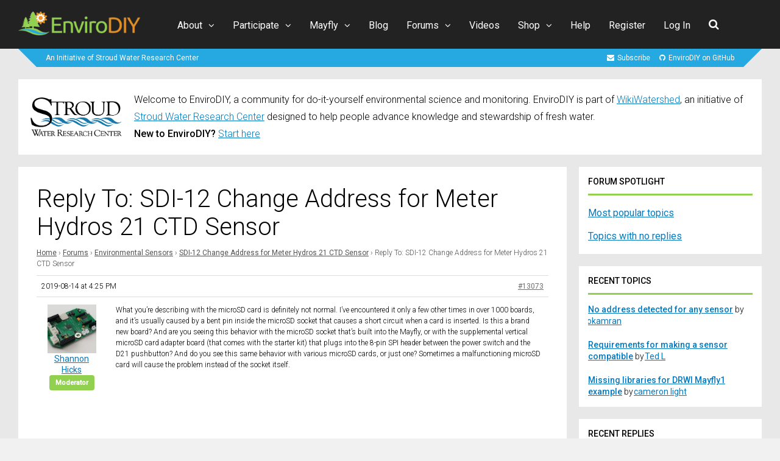

--- FILE ---
content_type: text/html; charset=UTF-8
request_url: https://www.envirodiy.org/reply/13073/
body_size: 27974
content:
<!DOCTYPE html>
<html lang="en-US">
<head>
<meta charset="UTF-8">
<meta name="viewport" content="width=device-width, initial-scale=1">
<title>EnviroDIY</title>
<meta name='robots' content='max-image-preview:large' />

            <script data-no-defer="1" data-ezscrex="false" data-cfasync="false" data-pagespeed-no-defer data-cookieconsent="ignore">
                var ctPublicFunctions = {"_ajax_nonce":"69ee250ff8","_rest_nonce":"3ed2bcffdc","_ajax_url":"\/wp-admin\/admin-ajax.php","_rest_url":"https:\/\/www.envirodiy.org\/wp-json\/","data__cookies_type":"native","data__ajax_type":"rest","data__bot_detector_enabled":0,"data__frontend_data_log_enabled":1,"cookiePrefix":"","wprocket_detected":false,"host_url":"www.envirodiy.org","text__ee_click_to_select":"Click to select the whole data","text__ee_original_email":"The complete one is","text__ee_got_it":"Got it","text__ee_blocked":"Blocked","text__ee_cannot_connect":"Cannot connect","text__ee_cannot_decode":"Can not decode email. Unknown reason","text__ee_email_decoder":"CleanTalk email decoder","text__ee_wait_for_decoding":"The magic is on the way!","text__ee_decoding_process":"Please wait a few seconds while we decode the contact data."}
            </script>
        
            <script data-no-defer="1" data-ezscrex="false" data-cfasync="false" data-pagespeed-no-defer data-cookieconsent="ignore">
                var ctPublic = {"_ajax_nonce":"69ee250ff8","settings__forms__check_internal":"0","settings__forms__check_external":"0","settings__forms__force_protection":0,"settings__forms__search_test":"0","settings__forms__wc_add_to_cart":"0","settings__data__bot_detector_enabled":0,"settings__sfw__anti_crawler":0,"blog_home":"https:\/\/www.envirodiy.org\/","pixel__setting":"0","pixel__enabled":false,"pixel__url":null,"data__email_check_before_post":"1","data__email_check_exist_post":0,"data__cookies_type":"native","data__key_is_ok":true,"data__visible_fields_required":true,"wl_brandname":"Anti-Spam by CleanTalk","wl_brandname_short":"CleanTalk","ct_checkjs_key":2067895147,"emailEncoderPassKey":"a7210a071cbfc892817abec278937f75","bot_detector_forms_excluded":"W10=","advancedCacheExists":false,"varnishCacheExists":false,"wc_ajax_add_to_cart":true}
            </script>
        <link rel='dns-prefetch' href='//fonts.googleapis.com' />
<link rel='preconnect' href='https://fonts.gstatic.com' crossorigin />
<link rel="alternate" type="application/rss+xml" title="EnviroDIY &raquo; Feed" href="https://www.envirodiy.org/feed/" />
<link rel="alternate" type="application/rss+xml" title="EnviroDIY &raquo; Comments Feed" href="https://www.envirodiy.org/comments/feed/" />
<link rel="alternate" type="text/calendar" title="EnviroDIY &raquo; iCal Feed" href="https://www.envirodiy.org/events/?ical=1" />
<link rel="alternate" title="oEmbed (JSON)" type="application/json+oembed" href="https://www.envirodiy.org/wp-json/oembed/1.0/embed?url=https%3A%2F%2Fwww.envirodiy.org%2Freply%2F13073%2F" />
<link rel="alternate" title="oEmbed (XML)" type="text/xml+oembed" href="https://www.envirodiy.org/wp-json/oembed/1.0/embed?url=https%3A%2F%2Fwww.envirodiy.org%2Freply%2F13073%2F&#038;format=xml" />
<style id='wp-img-auto-sizes-contain-inline-css' type='text/css'>
img:is([sizes=auto i],[sizes^="auto," i]){contain-intrinsic-size:3000px 1500px}
/*# sourceURL=wp-img-auto-sizes-contain-inline-css */
</style>
<link rel='stylesheet' id='urvanov_syntax_highlighter-css' href='https://www.envirodiy.org/wp-content/plugins/urvanov-syntax-highlighter/css/min/urvanov_syntax_highlighter.min.css?ver=2.9.0' type='text/css' media='all' />
<link rel='stylesheet' id='pt-cv-public-style-css' href='https://www.envirodiy.org/wp-content/plugins/content-views-query-and-display-post-page/public/assets/css/cv.css?ver=4.2.1' type='text/css' media='all' />
<link rel='stylesheet' id='pt-cv-public-pro-style-css' href='https://www.envirodiy.org/wp-content/plugins/pt-content-views-pro/public/assets/css/cvpro.min.css?ver=7.2.2' type='text/css' media='all' />
<style id='wp-emoji-styles-inline-css' type='text/css'>

	img.wp-smiley, img.emoji {
		display: inline !important;
		border: none !important;
		box-shadow: none !important;
		height: 1em !important;
		width: 1em !important;
		margin: 0 0.07em !important;
		vertical-align: -0.1em !important;
		background: none !important;
		padding: 0 !important;
	}
/*# sourceURL=wp-emoji-styles-inline-css */
</style>
<link rel='stylesheet' id='wp-block-library-css' href='https://www.envirodiy.org/wp-includes/css/dist/block-library/style.min.css?ver=6.9' type='text/css' media='all' />
<link rel='stylesheet' id='wc-blocks-style-css' href='https://www.envirodiy.org/wp-content/plugins/woocommerce/assets/client/blocks/wc-blocks.css?ver=wc-10.4.3' type='text/css' media='all' />
<style id='global-styles-inline-css' type='text/css'>
:root{--wp--preset--aspect-ratio--square: 1;--wp--preset--aspect-ratio--4-3: 4/3;--wp--preset--aspect-ratio--3-4: 3/4;--wp--preset--aspect-ratio--3-2: 3/2;--wp--preset--aspect-ratio--2-3: 2/3;--wp--preset--aspect-ratio--16-9: 16/9;--wp--preset--aspect-ratio--9-16: 9/16;--wp--preset--color--black: #000000;--wp--preset--color--cyan-bluish-gray: #abb8c3;--wp--preset--color--white: #ffffff;--wp--preset--color--pale-pink: #f78da7;--wp--preset--color--vivid-red: #cf2e2e;--wp--preset--color--luminous-vivid-orange: #ff6900;--wp--preset--color--luminous-vivid-amber: #fcb900;--wp--preset--color--light-green-cyan: #7bdcb5;--wp--preset--color--vivid-green-cyan: #00d084;--wp--preset--color--pale-cyan-blue: #8ed1fc;--wp--preset--color--vivid-cyan-blue: #0693e3;--wp--preset--color--vivid-purple: #9b51e0;--wp--preset--gradient--vivid-cyan-blue-to-vivid-purple: linear-gradient(135deg,rgb(6,147,227) 0%,rgb(155,81,224) 100%);--wp--preset--gradient--light-green-cyan-to-vivid-green-cyan: linear-gradient(135deg,rgb(122,220,180) 0%,rgb(0,208,130) 100%);--wp--preset--gradient--luminous-vivid-amber-to-luminous-vivid-orange: linear-gradient(135deg,rgb(252,185,0) 0%,rgb(255,105,0) 100%);--wp--preset--gradient--luminous-vivid-orange-to-vivid-red: linear-gradient(135deg,rgb(255,105,0) 0%,rgb(207,46,46) 100%);--wp--preset--gradient--very-light-gray-to-cyan-bluish-gray: linear-gradient(135deg,rgb(238,238,238) 0%,rgb(169,184,195) 100%);--wp--preset--gradient--cool-to-warm-spectrum: linear-gradient(135deg,rgb(74,234,220) 0%,rgb(151,120,209) 20%,rgb(207,42,186) 40%,rgb(238,44,130) 60%,rgb(251,105,98) 80%,rgb(254,248,76) 100%);--wp--preset--gradient--blush-light-purple: linear-gradient(135deg,rgb(255,206,236) 0%,rgb(152,150,240) 100%);--wp--preset--gradient--blush-bordeaux: linear-gradient(135deg,rgb(254,205,165) 0%,rgb(254,45,45) 50%,rgb(107,0,62) 100%);--wp--preset--gradient--luminous-dusk: linear-gradient(135deg,rgb(255,203,112) 0%,rgb(199,81,192) 50%,rgb(65,88,208) 100%);--wp--preset--gradient--pale-ocean: linear-gradient(135deg,rgb(255,245,203) 0%,rgb(182,227,212) 50%,rgb(51,167,181) 100%);--wp--preset--gradient--electric-grass: linear-gradient(135deg,rgb(202,248,128) 0%,rgb(113,206,126) 100%);--wp--preset--gradient--midnight: linear-gradient(135deg,rgb(2,3,129) 0%,rgb(40,116,252) 100%);--wp--preset--font-size--small: 13px;--wp--preset--font-size--medium: 20px;--wp--preset--font-size--large: 36px;--wp--preset--font-size--x-large: 42px;--wp--preset--spacing--20: 0.44rem;--wp--preset--spacing--30: 0.67rem;--wp--preset--spacing--40: 1rem;--wp--preset--spacing--50: 1.5rem;--wp--preset--spacing--60: 2.25rem;--wp--preset--spacing--70: 3.38rem;--wp--preset--spacing--80: 5.06rem;--wp--preset--shadow--natural: 6px 6px 9px rgba(0, 0, 0, 0.2);--wp--preset--shadow--deep: 12px 12px 50px rgba(0, 0, 0, 0.4);--wp--preset--shadow--sharp: 6px 6px 0px rgba(0, 0, 0, 0.2);--wp--preset--shadow--outlined: 6px 6px 0px -3px rgb(255, 255, 255), 6px 6px rgb(0, 0, 0);--wp--preset--shadow--crisp: 6px 6px 0px rgb(0, 0, 0);}:where(.is-layout-flex){gap: 0.5em;}:where(.is-layout-grid){gap: 0.5em;}body .is-layout-flex{display: flex;}.is-layout-flex{flex-wrap: wrap;align-items: center;}.is-layout-flex > :is(*, div){margin: 0;}body .is-layout-grid{display: grid;}.is-layout-grid > :is(*, div){margin: 0;}:where(.wp-block-columns.is-layout-flex){gap: 2em;}:where(.wp-block-columns.is-layout-grid){gap: 2em;}:where(.wp-block-post-template.is-layout-flex){gap: 1.25em;}:where(.wp-block-post-template.is-layout-grid){gap: 1.25em;}.has-black-color{color: var(--wp--preset--color--black) !important;}.has-cyan-bluish-gray-color{color: var(--wp--preset--color--cyan-bluish-gray) !important;}.has-white-color{color: var(--wp--preset--color--white) !important;}.has-pale-pink-color{color: var(--wp--preset--color--pale-pink) !important;}.has-vivid-red-color{color: var(--wp--preset--color--vivid-red) !important;}.has-luminous-vivid-orange-color{color: var(--wp--preset--color--luminous-vivid-orange) !important;}.has-luminous-vivid-amber-color{color: var(--wp--preset--color--luminous-vivid-amber) !important;}.has-light-green-cyan-color{color: var(--wp--preset--color--light-green-cyan) !important;}.has-vivid-green-cyan-color{color: var(--wp--preset--color--vivid-green-cyan) !important;}.has-pale-cyan-blue-color{color: var(--wp--preset--color--pale-cyan-blue) !important;}.has-vivid-cyan-blue-color{color: var(--wp--preset--color--vivid-cyan-blue) !important;}.has-vivid-purple-color{color: var(--wp--preset--color--vivid-purple) !important;}.has-black-background-color{background-color: var(--wp--preset--color--black) !important;}.has-cyan-bluish-gray-background-color{background-color: var(--wp--preset--color--cyan-bluish-gray) !important;}.has-white-background-color{background-color: var(--wp--preset--color--white) !important;}.has-pale-pink-background-color{background-color: var(--wp--preset--color--pale-pink) !important;}.has-vivid-red-background-color{background-color: var(--wp--preset--color--vivid-red) !important;}.has-luminous-vivid-orange-background-color{background-color: var(--wp--preset--color--luminous-vivid-orange) !important;}.has-luminous-vivid-amber-background-color{background-color: var(--wp--preset--color--luminous-vivid-amber) !important;}.has-light-green-cyan-background-color{background-color: var(--wp--preset--color--light-green-cyan) !important;}.has-vivid-green-cyan-background-color{background-color: var(--wp--preset--color--vivid-green-cyan) !important;}.has-pale-cyan-blue-background-color{background-color: var(--wp--preset--color--pale-cyan-blue) !important;}.has-vivid-cyan-blue-background-color{background-color: var(--wp--preset--color--vivid-cyan-blue) !important;}.has-vivid-purple-background-color{background-color: var(--wp--preset--color--vivid-purple) !important;}.has-black-border-color{border-color: var(--wp--preset--color--black) !important;}.has-cyan-bluish-gray-border-color{border-color: var(--wp--preset--color--cyan-bluish-gray) !important;}.has-white-border-color{border-color: var(--wp--preset--color--white) !important;}.has-pale-pink-border-color{border-color: var(--wp--preset--color--pale-pink) !important;}.has-vivid-red-border-color{border-color: var(--wp--preset--color--vivid-red) !important;}.has-luminous-vivid-orange-border-color{border-color: var(--wp--preset--color--luminous-vivid-orange) !important;}.has-luminous-vivid-amber-border-color{border-color: var(--wp--preset--color--luminous-vivid-amber) !important;}.has-light-green-cyan-border-color{border-color: var(--wp--preset--color--light-green-cyan) !important;}.has-vivid-green-cyan-border-color{border-color: var(--wp--preset--color--vivid-green-cyan) !important;}.has-pale-cyan-blue-border-color{border-color: var(--wp--preset--color--pale-cyan-blue) !important;}.has-vivid-cyan-blue-border-color{border-color: var(--wp--preset--color--vivid-cyan-blue) !important;}.has-vivid-purple-border-color{border-color: var(--wp--preset--color--vivid-purple) !important;}.has-vivid-cyan-blue-to-vivid-purple-gradient-background{background: var(--wp--preset--gradient--vivid-cyan-blue-to-vivid-purple) !important;}.has-light-green-cyan-to-vivid-green-cyan-gradient-background{background: var(--wp--preset--gradient--light-green-cyan-to-vivid-green-cyan) !important;}.has-luminous-vivid-amber-to-luminous-vivid-orange-gradient-background{background: var(--wp--preset--gradient--luminous-vivid-amber-to-luminous-vivid-orange) !important;}.has-luminous-vivid-orange-to-vivid-red-gradient-background{background: var(--wp--preset--gradient--luminous-vivid-orange-to-vivid-red) !important;}.has-very-light-gray-to-cyan-bluish-gray-gradient-background{background: var(--wp--preset--gradient--very-light-gray-to-cyan-bluish-gray) !important;}.has-cool-to-warm-spectrum-gradient-background{background: var(--wp--preset--gradient--cool-to-warm-spectrum) !important;}.has-blush-light-purple-gradient-background{background: var(--wp--preset--gradient--blush-light-purple) !important;}.has-blush-bordeaux-gradient-background{background: var(--wp--preset--gradient--blush-bordeaux) !important;}.has-luminous-dusk-gradient-background{background: var(--wp--preset--gradient--luminous-dusk) !important;}.has-pale-ocean-gradient-background{background: var(--wp--preset--gradient--pale-ocean) !important;}.has-electric-grass-gradient-background{background: var(--wp--preset--gradient--electric-grass) !important;}.has-midnight-gradient-background{background: var(--wp--preset--gradient--midnight) !important;}.has-small-font-size{font-size: var(--wp--preset--font-size--small) !important;}.has-medium-font-size{font-size: var(--wp--preset--font-size--medium) !important;}.has-large-font-size{font-size: var(--wp--preset--font-size--large) !important;}.has-x-large-font-size{font-size: var(--wp--preset--font-size--x-large) !important;}
/*# sourceURL=global-styles-inline-css */
</style>

<style id='classic-theme-styles-inline-css' type='text/css'>
/*! This file is auto-generated */
.wp-block-button__link{color:#fff;background-color:#32373c;border-radius:9999px;box-shadow:none;text-decoration:none;padding:calc(.667em + 2px) calc(1.333em + 2px);font-size:1.125em}.wp-block-file__button{background:#32373c;color:#fff;text-decoration:none}
/*# sourceURL=/wp-includes/css/classic-themes.min.css */
</style>
<link rel='stylesheet' id='wp-components-css' href='https://www.envirodiy.org/wp-includes/css/dist/components/style.min.css?ver=6.9' type='text/css' media='all' />
<link rel='stylesheet' id='wp-preferences-css' href='https://www.envirodiy.org/wp-includes/css/dist/preferences/style.min.css?ver=6.9' type='text/css' media='all' />
<link rel='stylesheet' id='wp-block-editor-css' href='https://www.envirodiy.org/wp-includes/css/dist/block-editor/style.min.css?ver=6.9' type='text/css' media='all' />
<link rel='stylesheet' id='wp-reusable-blocks-css' href='https://www.envirodiy.org/wp-includes/css/dist/reusable-blocks/style.min.css?ver=6.9' type='text/css' media='all' />
<link rel='stylesheet' id='wp-patterns-css' href='https://www.envirodiy.org/wp-includes/css/dist/patterns/style.min.css?ver=6.9' type='text/css' media='all' />
<link rel='stylesheet' id='wp-editor-css' href='https://www.envirodiy.org/wp-includes/css/dist/editor/style.min.css?ver=6.9' type='text/css' media='all' />
<link rel='stylesheet' id='ht-formatting-blocks-modules-styles-css' href='https://www.envirodiy.org/wp-content/plugins/ht-knowledge-base/formatting-blocks/dist/css/ht-formatting-blocks-modules-styles.css?ver=4.3.4' type='text/css' media='all' />
<link rel='stylesheet' id='popup-maker-block-library-style-css' href='https://www.envirodiy.org/wp-content/plugins/popup-maker/dist/packages/block-library-style.css?ver=dbea705cfafe089d65f1' type='text/css' media='all' />
<link rel='stylesheet' id='bbp-default-css' href='https://www.envirodiy.org/wp-content/plugins/bbpress/templates/default/css/bbpress.min.css?ver=2.6.14' type='text/css' media='all' />
<link rel='stylesheet' id='bp-tooltips-css' href='https://www.envirodiy.org/wp-content/plugins/buddypress/bp-core/css/bp-tooltips.min.css?ver=14.4.0' type='text/css' media='all' />
<link rel='stylesheet' id='bp-legacy-css-css' href='https://www.envirodiy.org/wp-content/plugins/buddypress/bp-templates/bp-legacy/css/buddypress.min.css?ver=14.4.0' type='text/css' media='screen' />
<link rel='stylesheet' id='cleantalk-public-css-css' href='https://www.envirodiy.org/wp-content/plugins/cleantalk-spam-protect/css/cleantalk-public.min.css?ver=6.71.1_1769468936' type='text/css' media='all' />
<link rel='stylesheet' id='cleantalk-email-decoder-css-css' href='https://www.envirodiy.org/wp-content/plugins/cleantalk-spam-protect/css/cleantalk-email-decoder.min.css?ver=6.71.1_1769468936' type='text/css' media='all' />
<link rel='stylesheet' id='woocommerce-layout-css' href='https://www.envirodiy.org/wp-content/plugins/woocommerce/assets/css/woocommerce-layout.css?ver=10.4.3' type='text/css' media='all' />
<link rel='stylesheet' id='woocommerce-smallscreen-css' href='https://www.envirodiy.org/wp-content/plugins/woocommerce/assets/css/woocommerce-smallscreen.css?ver=10.4.3' type='text/css' media='only screen and (max-width: 768px)' />
<link rel='stylesheet' id='woocommerce-general-css' href='https://www.envirodiy.org/wp-content/plugins/woocommerce/assets/css/woocommerce.css?ver=10.4.3' type='text/css' media='all' />
<style id='woocommerce-inline-inline-css' type='text/css'>
.woocommerce form .form-row .required { visibility: visible; }
/*# sourceURL=woocommerce-inline-inline-css */
</style>
<link rel='stylesheet' id='bsp-css' href='https://www.envirodiy.org/wp-content/plugins/bbp-style-pack/css/bspstyle.css?ver=1765487270' type='text/css' media='screen' />
<link rel='stylesheet' id='dashicons-css' href='https://www.envirodiy.org/wp-includes/css/dashicons.min.css?ver=6.9' type='text/css' media='all' />
<link rel='stylesheet' id='gp-parent-style-css' href='https://www.envirodiy.org/wp-content/themes/socialize/style.css?ver=6.9' type='text/css' media='all' />
<link rel='stylesheet' id='redux-extendify-styles-css' href='https://www.envirodiy.org/wp-content/themes/socialize/lib/framework/redux/assets/css/extendify-utilities.css?ver=4.4.11' type='text/css' media='all' />
<link rel='stylesheet' id='ghostpool-style-css' href='https://www.envirodiy.org/wp-content/themes/socialize-child/style.css?ver=6.9' type='text/css' media='all' />
<style id='ghostpool-style-inline-css' type='text/css'>
#gp-main-header {min-height:80px;}.gp-desktop-scrolling #gp-main-header {min-height:80px;}.gp-header-standard #gp-logo {padding:19px 0;}.gp-desktop-scrolling.gp-header-standard #gp-logo {padding:12.5px 0;}.gp-header-standard #gp-primary-main-nav .menu > li > a{padding:30.5px 0;}
		.gp-header-standard #gp-cart-button,.gp-header-standard #gp-search-button,.gp-header-standard #gp-profile-button{padding:31px 0;}.gp-desktop-scrolling.gp-header-standard #gp-primary-main-nav .menu > li > a{padding:30.5px 0;}
		.gp-desktop-scrolling.gp-header-standard #gp-cart-button,.gp-desktop-scrolling.gp-header-standard #gp-search-button,.gp-desktop-scrolling.gp-header-standard #gp-profile-button{padding:31px 0;}.gp-nav .menu > .gp-standard-menu > .sub-menu > li:hover > a{color:#fff}.gp-theme li:hover .gp-primary-dropdown-icon{color:#fff}.gp-theme .sub-menu li:hover .gp-secondary-dropdown-icon{color:#fff}.gp-header-centered #gp-cart-button,.gp-header-centered #gp-search-button,.gp-header-centered #gp-profile-button{line-height:18px;}.gp-header-standard #gp-secondary-main-nav .menu > li > a{padding:31.5px 0;}.gp-desktop-scrolling.gp-header-standard #gp-secondary-main-nav .menu > li > a{padding:31.5px 0;}.gp-header-centered #gp-secondary-main-nav .menu > li > a {line-height:16px;}.gp-active{color: #000;}.gp-theme .widget.buddypress div.item-options a.selected:hover{color: #0579bd!important;}.gp-theme #buddypress .activity-list .activity-content blockquote a{color: #0579bd}.gp-theme #buddypress .activity-list .activity-content blockquote a:hover{color: #000}@media only screen and (max-width: 1082px) {.gp-header-standard #gp-primary-main-nav .menu > li > a {padding:30.5px 0;}.gp-desktop-scrolling.gp-header-standard #gp-primary-main-nav .menu > li > a {padding:30.5px 0;}.gp-header-standard #gp-cart-button,.gp-header-standard #gp-search-button,.gp-header-standard #gp-profile-button{padding:31px 0;}.gp-desktop-scrolling.gp-header-standard #gp-cart-button,.gp-desktop-scrolling.gp-header-standard #gp-search-button,.gp-desktop-scrolling.gp-header-standard #gp-profile-button{padding:31px 0;}.gp-header-standard #gp-secondary-main-nav .menu > li > a{padding:31.5px 0;}.gp-desktop-scrolling.gp-header-standard #gp-secondary-main-nav .menu > li > a{padding:31.5px 0;}}@media only screen and (max-width: 1023px) {.gp-responsive #gp-main-header {min-height:80px;}.gp-responsive #gp-logo {padding:26px 0;}.gp-responsive #gp-mobile-nav-button,.gp-responsive #gp-cart-button,.gp-responsive #gp-search-button,.gp-responsive #gp-profile-button{padding:31px 0;}}
/*# sourceURL=ghostpool-style-inline-css */
</style>
<link rel='stylesheet' id='fontawesome-css' href='https://www.envirodiy.org/wp-content/themes/socialize/lib/fonts/font-awesome/css/font-awesome.min.css?ver=6.9' type='text/css' media='all' />
<link rel='stylesheet' id='prettyphoto-css' href='https://www.envirodiy.org/wp-content/plugins/js_composer/assets/lib/vendor/prettyphoto/css/prettyPhoto.min.css?ver=8.7.2' type='text/css' media='all' />
<link rel='stylesheet' id='mediaelement-css' href='https://www.envirodiy.org/wp-includes/js/mediaelement/mediaelementplayer-legacy.min.css?ver=4.2.17' type='text/css' media='all' />
<link rel='stylesheet' id='wp-mediaelement-css' href='https://www.envirodiy.org/wp-includes/js/mediaelement/wp-mediaelement.min.css?ver=6.9' type='text/css' media='all' />
<link rel='stylesheet' id='gp-bp-css' href='https://www.envirodiy.org/wp-content/themes/socialize/lib/css/bp.css?ver=6.9' type='text/css' media='all' />
<link rel='stylesheet' id='gp-bbp-css' href='https://www.envirodiy.org/wp-content/themes/socialize/lib/css/bbpress.css?ver=6.9' type='text/css' media='all' />
<link rel='stylesheet' id='gp-woocommerce-css' href='https://www.envirodiy.org/wp-content/themes/socialize/lib/css/woocommerce.css?ver=6.9' type='text/css' media='all' />
<link rel='stylesheet' id='gdatt-attachments-css' href='https://www.envirodiy.org/wp-content/plugins/gd-bbpress-attachments/css/front.min.css?ver=4.9.3_b2830_free' type='text/css' media='all' />
<link rel='stylesheet' id='js_composer_front-css' href='https://www.envirodiy.org/wp-content/plugins/js_composer/assets/css/js_composer.min.css?ver=8.7.2' type='text/css' media='all' />
<style id='kadence-blocks-global-variables-inline-css' type='text/css'>
:root {--global-kb-font-size-sm:clamp(0.8rem, 0.73rem + 0.217vw, 0.9rem);--global-kb-font-size-md:clamp(1.1rem, 0.995rem + 0.326vw, 1.25rem);--global-kb-font-size-lg:clamp(1.75rem, 1.576rem + 0.543vw, 2rem);--global-kb-font-size-xl:clamp(2.25rem, 1.728rem + 1.63vw, 3rem);--global-kb-font-size-xxl:clamp(2.5rem, 1.456rem + 3.26vw, 4rem);--global-kb-font-size-xxxl:clamp(2.75rem, 0.489rem + 7.065vw, 6rem);}:root {--global-palette1: #3182CE;--global-palette2: #2B6CB0;--global-palette3: #1A202C;--global-palette4: #2D3748;--global-palette5: #4A5568;--global-palette6: #718096;--global-palette7: #EDF2F7;--global-palette8: #F7FAFC;--global-palette9: #ffffff;}
/*# sourceURL=kadence-blocks-global-variables-inline-css */
</style>
<link rel="preload" as="style" href="https://fonts.googleapis.com/css?family=Roboto:300,400,500%7CRoboto%20Slab:400&#038;subset=latin&#038;display=swap&#038;ver=6.9" /><link rel="stylesheet" href="https://fonts.googleapis.com/css?family=Roboto:300,400,500%7CRoboto%20Slab:400&#038;subset=latin&#038;display=swap&#038;ver=6.9" media="print" onload="this.media='all'"><noscript><link rel="stylesheet" href="https://fonts.googleapis.com/css?family=Roboto:300,400,500%7CRoboto%20Slab:400&#038;subset=latin&#038;display=swap&#038;ver=6.9" /></noscript><script type="text/javascript" src="https://www.envirodiy.org/wp-includes/js/jquery/jquery.min.js?ver=3.7.1" id="jquery-core-js"></script>
<script type="text/javascript" src="https://www.envirodiy.org/wp-includes/js/jquery/jquery-migrate.min.js?ver=3.4.1" id="jquery-migrate-js"></script>
<script type="text/javascript" id="bp-confirm-js-extra">
/* <![CDATA[ */
var BP_Confirm = {"are_you_sure":"Are you sure?"};
//# sourceURL=bp-confirm-js-extra
/* ]]> */
</script>
<script type="text/javascript" src="https://www.envirodiy.org/wp-content/plugins/buddypress/bp-core/js/confirm.min.js?ver=14.4.0" id="bp-confirm-js"></script>
<script type="text/javascript" src="https://www.envirodiy.org/wp-content/plugins/buddypress/bp-core/js/jquery-query.min.js?ver=14.4.0" id="bp-jquery-query-js"></script>
<script type="text/javascript" src="https://www.envirodiy.org/wp-content/plugins/buddypress/bp-core/js/vendor/jquery-cookie.min.js?ver=14.4.0" id="bp-jquery-cookie-js"></script>
<script type="text/javascript" src="https://www.envirodiy.org/wp-content/plugins/buddypress/bp-core/js/vendor/jquery-scroll-to.min.js?ver=14.4.0" id="bp-jquery-scroll-to-js"></script>
<script type="text/javascript" id="bp-legacy-js-js-extra">
/* <![CDATA[ */
var BP_DTheme = {"accepted":"Accepted","close":"Close","comments":"comments","leave_group_confirm":"Are you sure you want to leave this group?","mark_as_fav":"Favorite","my_favs":"My Favorites","rejected":"Rejected","remove_fav":"Remove Favorite","show_all":"Show all","show_all_comments":"Show all comments for this thread","show_x_comments":"Show all comments (%d)","unsaved_changes":"Your profile has unsaved changes. If you leave the page, the changes will be lost.","view":"View","store_filter_settings":""};
//# sourceURL=bp-legacy-js-js-extra
/* ]]> */
</script>
<script type="text/javascript" src="https://www.envirodiy.org/wp-content/plugins/buddypress/bp-templates/bp-legacy/js/buddypress.min.js?ver=14.4.0" id="bp-legacy-js-js"></script>
<script type="text/javascript" src="https://www.envirodiy.org/wp-content/plugins/cleantalk-spam-protect/js/apbct-public-bundle_gathering.min.js?ver=6.71.1_1769468936" id="apbct-public-bundle_gathering.min-js-js"></script>
<script type="text/javascript" id="BENrueeg_RUE-not_file_js-js-extra">
/* <![CDATA[ */
var BENrueeg_RUE_js_Params = {"is_field_name_removed":""};
//# sourceURL=BENrueeg_RUE-not_file_js-js-extra
/* ]]> */
</script>
<script type="text/javascript" src="https://www.envirodiy.org/wp-content/plugins/woocommerce/assets/js/jquery-blockui/jquery.blockUI.min.js?ver=2.7.0-wc.10.4.3" id="wc-jquery-blockui-js" data-wp-strategy="defer"></script>
<script type="text/javascript" id="wc-add-to-cart-js-extra">
/* <![CDATA[ */
var wc_add_to_cart_params = {"ajax_url":"/wp-admin/admin-ajax.php","wc_ajax_url":"/?wc-ajax=%%endpoint%%","i18n_view_cart":"View cart","cart_url":"https://www.envirodiy.org/cart/","is_cart":"","cart_redirect_after_add":"no"};
//# sourceURL=wc-add-to-cart-js-extra
/* ]]> */
</script>
<script type="text/javascript" src="https://www.envirodiy.org/wp-content/plugins/woocommerce/assets/js/frontend/add-to-cart.min.js?ver=10.4.3" id="wc-add-to-cart-js" data-wp-strategy="defer"></script>
<script type="text/javascript" src="https://www.envirodiy.org/wp-content/plugins/woocommerce/assets/js/js-cookie/js.cookie.min.js?ver=2.1.4-wc.10.4.3" id="wc-js-cookie-js" defer="defer" data-wp-strategy="defer"></script>
<script type="text/javascript" id="woocommerce-js-extra">
/* <![CDATA[ */
var woocommerce_params = {"ajax_url":"/wp-admin/admin-ajax.php","wc_ajax_url":"/?wc-ajax=%%endpoint%%","i18n_password_show":"Show password","i18n_password_hide":"Hide password"};
//# sourceURL=woocommerce-js-extra
/* ]]> */
</script>
<script type="text/javascript" src="https://www.envirodiy.org/wp-content/plugins/woocommerce/assets/js/frontend/woocommerce.min.js?ver=10.4.3" id="woocommerce-js" defer="defer" data-wp-strategy="defer"></script>
<script type="text/javascript" src="https://www.envirodiy.org/wp-content/plugins/js_composer/assets/js/vendors/woocommerce-add-to-cart.js?ver=8.7.2" id="vc_woocommerce-add-to-cart-js-js"></script>
<script></script><link rel="https://api.w.org/" href="https://www.envirodiy.org/wp-json/" /><link rel="EditURI" type="application/rsd+xml" title="RSD" href="https://www.envirodiy.org/xmlrpc.php?rsd" />
<link rel="canonical" href="https://www.envirodiy.org/reply/13073/" />
<link rel='shortlink' href='https://www.envirodiy.org/?p=13073' />

	<script type="text/javascript">var ajaxurl = 'https://www.envirodiy.org/wp-admin/admin-ajax.php';</script>

<!-- HKB CSS Variables --><style>:root {--hkb-main-container-width: 1320px;--hkb-link-color: #0579bd;--hkb-link-color-hover: #333333;--hkb-header-style-bg: #26a9e0;--hkb-header-style-graddir: 90deg;--hkb-header-style-grad1: #2358a1;--hkb-header-style-grad2: #2358a1;--hkb-header-text-color: #ffffff;}</style><meta name="generator" content="Heroic Knowledge Base v4.3.4" />

			<style type='text/css'>
			.editfield.field_1 {  }
			#profile-details-section {  }
			</style>
			
			<script type='text/javascript'>
			var url = document.location.href;
			jQuery(document).ready(function($) {
			//copy profile username to account name during registration
			//if (url.indexOf('register/') >= 0) {
			if (BENrueeg_RUE_js_Params.is_field_name_removed) {
			$('#signup_username').blur(function(){
			$('#field_1').val($('#signup_username').val());
			});
			}
			//}
			});
			</script>
			<meta name="tec-api-version" content="v1"><meta name="tec-api-origin" content="https://www.envirodiy.org"><link rel="alternate" href="https://www.envirodiy.org/wp-json/tribe/events/v1/" /><meta name="generator" content="Redux 4.4.11" /><!--[if gte IE 9]><style>.gp-slider-wrapper .gp-slide-caption + .gp-post-thumbnail:before,body:not(.gp-full-page-page-header) .gp-page-header.gp-has-text:before,body:not(.gp-full-page-page-header) .gp-page-header.gp-has-teaser-video.gp-has-text .gp-video-header:before{filter: none;}</style><![endif]--><!-- Google tag (gtag.js) -->
<script async src="https://www.googletagmanager.com/gtag/js?id=G-RY29LL37LD"></script>
<script>
  window.dataLayer = window.dataLayer || [];
  function gtag(){dataLayer.push(arguments);}
  gtag('js', new Date());

  gtag('config', 'G-RY29LL37LD');
</script>	<noscript><style>.woocommerce-product-gallery{ opacity: 1 !important; }</style></noscript>
	<style type="text/css">.recentcomments a{display:inline !important;padding:0 !important;margin:0 !important;}</style><meta name="generator" content="Powered by WPBakery Page Builder - drag and drop page builder for WordPress."/>
<link rel="icon" href="https://www.envirodiy.org/wp-content/uploads/2016/05/cropped-EnviroDIY_LogoMaster_TrueSquare_V5_TwoTree_Trans_notext-32x32.png" sizes="32x32" />
<link rel="icon" href="https://www.envirodiy.org/wp-content/uploads/2016/05/cropped-EnviroDIY_LogoMaster_TrueSquare_V5_TwoTree_Trans_notext-192x192.png" sizes="192x192" />
<link rel="apple-touch-icon" href="https://www.envirodiy.org/wp-content/uploads/2016/05/cropped-EnviroDIY_LogoMaster_TrueSquare_V5_TwoTree_Trans_notext-180x180.png" />
<meta name="msapplication-TileImage" content="https://www.envirodiy.org/wp-content/uploads/2016/05/cropped-EnviroDIY_LogoMaster_TrueSquare_V5_TwoTree_Trans_notext-270x270.png" />
		<style type="text/css" id="wp-custom-css">
			/* Print Styles */
@media print {
	@page {
		margin: 10mm 0;
	}
	body { 
		background:white; 
		color:black; 
		background-image: none;
		margin:0 !important;
		padding: 0;
	}

body:not(.gp-full-page-page-header) .gp-page-header.gp-has-text:before,
body:not(.gp-full-page-page-header) .gp-page-header.gp-has-teaser-video.gp-has-text .gp-video-header:before {
	background-image:none !important;
	}
/* End print styles */

#gp-main-header, #gp-small-header, #gp-header-area, #gp-footer, #gp-sidebar-right, #swrc-post-navigation, .hkb-subheader, .hkb-feedback, .hkb-mainpage__sidebar, .print-page { 
		display:none; 
	}
.hkb-mainpage-wrapper {
		padding: 0 !important;
		background-image: none!important;
	}
a#gp-to-top, span#toTopHover {
		display:none ;
	}
a[href]:after {
		content: ' (' attr(href) ')';
	}
h1, h2, h3, h4, h5, h6 { 
	font-size: 1.25em;
	page-break-after:avoid; 
  page-break-inside:avoid; 
	}
.hkb-article__content h1, h2, h3, h4, h5, h6 { 
	font-size: 1.25em;
	page-break-after:avoid; 
  page-break-inside:avoid; 
	}
	table {
	page-break-before:avoid;
  page-break-inside:avoid;
	page-break-after:avoid;
	}
img { 
	page-break-inside:avoid;
  visibility:visible;
	float:none;
	}
blockquote, table, pre { 
	page-break-inside:avoid; 
	}
ul, ol, dl  { 
	page-break-before:avoid; 
	}
}

/*Gutenberg styles*/
/*Buttons*/
a.wp-block-button__link {
	background-color:#538122;
	border-radius:5px;
	text-decoration:none !important;
}
.wp-block-button__link:hover { 	background:#365516 !important;
	color:#ffffff !important;
}
figcaption {
	font-style:italic;
}
/*End Gutenberg styles*/
#gp-content a, .gp-sidebar a {
	font-weight:400;
	text-decoration:underline;
}
/*BuddyPress styles*/
/*Make activity feed content darker*/
#buddypress .activity-list .activity-content .activity-inner p {
    color: #000000;
}
/*Hide activity filter on activity page*/
#activity-filter-select.last {
	display: none !important;
}
/*Hide disabled BuddyPress status updates on profile page, activity page*/
#latest-update {display:none;}
.item-title .update {
	display:none;
}
/*Prevent display of comment/favorite links in activity stream. Because the comments do not get applied to posts or forum topics, they just confuse users*/
.gp-theme #buddypress .activity-list div.activity-meta a.button, .gp-theme #buddypress .activity .acomment-options a, .gp-theme #buddypress .activity-list li.load-newest a, .widget.buddypress div.item-options a.selected {
    color: #26a9e0;
		display:none;
}
/*End BuddyPress styles*/
/* Style print link */
.pdfprnt-buttons > a > span {
	margin:15px 0;
	padding-left:0;
	text-decoration:underline;
}
/*Change caption text color and size*/
.wp-caption-text {
	color:#333;
	font-size:14px;
}
/*Collapse table borders */
#gp-content table {
	border-collapse:collapse;
}
/*Add borders to Tableizer tables */
.tableizer table, th, td {
   border: 1px solid #333;
}
/*Nested list styles*/
#gp-content, .hkb-article ol ol li {
	list-style-type: lower-alpha;
}
#gp-content, .hkb-article ol ol ol li {
	list-style-type: lower-roman;
}
#gp-content, .hkb-article ul ul li {
	list-style-type: circle !important;
}
/* Add border */
tr:last-child td {border-width:1px}
/*bbPress*/
/* Make forum title and description larger, remove link underlining */
div.bbp-forum-content {
	font-size:22px;
	line-height:28px;
}
div.bbp-forum-content p {
	font-size:16px;
	line-height: 22px;
}
#bbpress-forums a.bbp-forum-title {
	text-decoration:none;
}
.widgettitle {
	border-bottom: 3px solid #92d050 !important;
}
.bbp-author-name {
	font-size:14px;
}
/*End bbpress styles*/
#gp-copyright-text, #gp-copyright-text a:link, #gp-copyright-text a:visited {
	color:#fff;
	font-weight:400;
}
/*WooCommerce styles*/
bdi {
	color:#538122;
	font-weight:500;
}
a.button.product_type_simple {
	display:none;
}
p.stock.out-of-stock {
	color:red;
	font-weight:500;}
.products li * {
  text-decoration: none !important;
}
div.gp-entry-cats {
	color:#333333;
}
span.woocommerce-Price-amount.amount {
    text-decoration: none !important;
}
/* Hide additional information tab */
div.woocommerce-tabs {
display: none !important;
}
/*Change select values from white to black font*/
.product select {
	color: #000000 !important;
	font-weight: 400;
	border: solid 1px ;
}
/*End WooCommerce styles*/
/*The Events Calendar*/
#tribe-events-content a {
	color:#0579bd;
}
#tribe-events-content .wp-block-button__link {
	color:#ffffff;
}
/*#tribe-events-content.tribe-events-single {
	background-color: #ffffff;
	padding: 50px;
	margin: none;
}*/
/*End event calendar styles*/
#gp-sidebar-right > div > div.tribe-common.tribe-events.tribe-events-view.tribe-events-view--widget-events-list.tribe-events-widget {
	background-color:#fff;
	padding:15px;
}
#gp-sidebar-right > div > div.tribe-common.tribe-events.tribe-events-view.tribe-events-view--widget-events-list.tribe-events-widget > div > header {
	text-transform: uppercase;
	color: #000;
	border-bottom: 3px solid #92d050;
}
#gp-sidebar-right > div > div.tribe-common.tribe-events.tribe-events-view.tribe-events-view--widget-events-list.tribe-events-widget > div > header > h3 {
	font-family: Roboto !important;
	font-size: 14px !important;
	font-weight:500;
	padding-bottom:11px;
}
#gp-sidebar-right > div > div.tribe-common.tribe-events.tribe-events-view.tribe-events-view--widget-events-list.tribe-events-widget > div > div.tribe-events-widget-events-list__view-more.tribe-common-b1.tribe-common-b2--min-medium > a {
	color: #26a9e0;
}
/*Hero Knowledge Base styles*/
#hkb .hkb-fullwcontainer {
    max-width: var(--hkb-main-container-width);
    margin: 0 auto;
    padding: 20px 20px;
    left: 0 !important;
    right: 0 !important
}
h1.hkb-article__title {
	font-weight: 300 !important;
	margin: 0 0 .5em !important;
}
.hkb-categoryheader__title {
	font-weight: 300 !important;
	font-size: 40px !important;
}
.hkb-articlepreview__title a {
	font-weight: 300 !important;
	font-size: 28px !important;
	text-decoration:underline !important;
	color: 	#0579bd !important;
	font-size: 28px !important;
}
#hkb a {
	text-decoration:underline;
	font-weight: 400;
}
a.hkb_widget_exit__btn {
	background-color:#538122 !important;
	border-radius:5px;
	text-decoration:none !important;
}
a.hkb_widget_exit__btn:hover { 	background:#365516 !important;
	color:#ffffff !important;
}
/* End Heroic KB styles */
#swrc-post-navigation a {
	font-size:small;
}
p.last-updated {
	font-size:12px;
	font-style:italic;
}
aside#gp-sidebar-right.gp-sidebar p.last-updated {
	display:none;
}
#gp-content p.last-updated {
	display:none;
}
#gp-content ul {
		margin:0 0 0 20px !important;
	}		</style>
		<style id="socialize-dynamic-css" title="dynamic-css" class="redux-options-output">#footer-image img{margin-top:10px;margin-right:0px;margin-bottom:10px;margin-left:0px;}body{background-color:#f1f1f1;}body:not(.gp-full-page-page-header) #gp-page-wrapper, body:not(.gp-full-page-page-header) #gp-small-header .gp-container, .gp-homepage .widgettitle.gp-fancy-title:before{background-color:#E8E8E8;}body:not(.gp-full-page-page-header) #gp-small-header .gp-left-triangle{border-left-color:#E8E8E8;}body:not(.gp-full-page-page-header) #gp-small-header .gp-right-triangle{border-bottom-color:#E8E8E8;}#gp-content{background-color:#ffffff;}body{font-family:Roboto,'Arial Black', Gadget, sans-serif;line-height:28px;font-weight:300;font-style:normal;color:#000;font-size:16px;}a{color:#0579bd;}a:hover{color:#000;}h1{font-family:Roboto,Arial, Helvetica, sans-serif;line-height:40px;font-weight:400;font-style:normal;font-size:36px;}h2{font-family:Roboto,Arial, Helvetica, sans-serif;line-height:32px;font-weight:400;font-style:normal;font-size:28px;}h3,#tab-description h2,.woocommerce #comments h2,.woocommerce #reviews h3,.woocommerce .related h2,.woocommerce-checkout .woocommerce h2,.woocommerce-checkout .woocommerce h3{font-family:Roboto,Arial, Helvetica, sans-serif;line-height:28px;font-weight:400;font-style:normal;font-size:24px;}h4{font-family:Roboto,Arial, Helvetica, sans-serif;line-height:30px;font-weight:400;font-style:normal;font-size:20px;}h5{font-family:Roboto,Arial, Helvetica, sans-serif;line-height:26px;font-weight:400;font-style:normal;font-size:18px;}h6{font-family:Roboto,Arial, Helvetica, sans-serif;line-height:24px;font-weight:400;font-style:normal;font-size:16px;}.gp-entry-meta .gp-post-meta-row-1,.gp-homepage #gp-content .gp-vc-element-3,.gp-homepage #gp-content .gp-vc-element-4,.gp-homepage #gp-content .gp-vc-element-5,.gp-homepage #gp-content .gp-vc-element-6,#comments .commentlist li .comment_container,.gp-loop-divider:before,.gp-recent-comments ul li,.gp-search{border-top:1px solid #e0e0e0;border-bottom:1px solid #e0e0e0;}.gp-entry-video-wrapper .gp-entry-meta .gp-post-meta-row-1,.gp-footer-widget .gp-recent-comments ul li{border-top:1px solid #50504B;border-bottom:1px solid #50504B;}#gp-main-header{background-color:#222222;}.gp-desktop-scrolling #gp-main-header{background-color:#222222;}#gp-primary-main-nav .menu > li,#gp-primary-main-nav .menu > li > a{font-family:Roboto;text-transform:none;line-height:16px;font-weight:400;font-style:normal;color:#ababab;font-size:16px;}#gp-primary-main-nav .menu > li:hover > a,#gp-primary-main-nav .menu > li > a{color:#fff;}#gp-primary-main-nav .menu > li:hover > a:hover,#gp-primary-main-nav .menu > li > a:hover{color:#fff;}#gp-primary-main-nav .menu > li > a:hover,#gp-primary-main-nav .menu > li:hover > a{border-top:3px solid #fff;}#gp-secondary-main-nav .menu > li,#gp-secondary-main-nav .menu > li > a{font-family:Roboto;text-transform:none;line-height:14px;font-weight:400;font-style:normal;color:#fff;font-size:14px;}#gp-secondary-main-nav .menu > li:hover > a, #gp-secondary-main-nav .menu > li > a{color:#fff;}#gp-secondary-main-nav .menu > li:hover > a:hover, #gp-secondary-main-nav .menu > li > a:hover{color:#fff;}#gp-secondary-main-nav .menu > li > a:hover,#gp-secondary-main-nav .menu > li:hover > a{border-top:3px solid #fff;}#gp-search-button,#gp-cart-button{color:#fff;}#gp-search-button:hover,#gp-cart-button:hover{color:#fff;}.gp-nav .sub-menu,.gp-nav .menu li .gp-menu-tabs li:hover,.gp-nav .menu li .gp-menu-tabs li.gp-selected,#gp-search-box{background-color:#fff;}.gp-nav .menu > .gp-standard-menu > .sub-menu > li a:hover,.gp-nav .menu > .gp-standard-menu > .sub-menu > li:hover > a{background-color:#353535;}.gp-nav .gp-standard-menu .sub-menu li,.gp-nav .gp-standard-menu .sub-menu li a,.gp-nav li.gp-megamenu .sub-menu li,.gp-nav .gp-megamenu .sub-menu li a{font-family:Roboto;font-weight:400;font-style:normal;color:#000;font-size:14px;}.gp-nav .menu > .gp-standard-menu > .sub-menu > li a{color:#000;}.gp-nav .menu > .gp-standard-menu > .sub-menu > li a:hover{color:#fff;}.gp-nav .sub-menu li,#gp-dropdowncart .total,#gp-dropdowncart .buttons{border-top:1px solid #e0e0e0;}.gp-nav .gp-megamenu > .sub-menu > li > a,.gp-nav .gp-megamenu > .sub-menu > li > span{color:#000000;}.gp-nav li.gp-megamenu a{color:#000;}.gp-nav li.gp-megamenu a:hover{color:#e93100;}.gp-primary-dropdown-icon{color:#fff;}.gp-primary-dropdown-icon:hover{color:#fff;}.gp-secondary-dropdown-icon{color:#000;}.gp-secondary-dropdown-icon:hover{color:#fff;}.gp-menu-tabs{background-color:#353535;}.gp-nav .menu li .gp-menu-tabs li{color:#ffffff;}.gp-nav .menu li .gp-menu-tabs li:hover,.gp-nav .menu li .gp-menu-tabs li.gp-selected{color:#e93100;}#gp-small-header #gp-top-nav{background-color:#26a9e0;}#gp-small-header .menu > li,#gp-small-header .menu > li > a{color:#ffffff;}#gp-small-header .menu > li:hover,#gp-small-header .menu > li > a:hover{color:#e0e0e0;}#gp-mobile-nav-button,#gp-profile-button,#gp-mobile-nav-close-button{color:#ffffff;}#gp-mobile-nav{background-color:#fff;}#gp-mobile-nav-close-button{background-color:#0579bd;}#gp-mobile-nav li{color:#000000;}#gp-mobile-nav .menu li span,#gp-mobile-nav .menu li a{color:#000;}#gp-mobile-nav .menu li span:hover,#gp-mobile-nav .menu li a:hover{color:#000;}#gp-mobile-nav li a:hover{background-color:#f1f1f1;}#gp-mobile-nav li{border-top:1px solid #e0e0e0;}#gp-mobile-nav .gp-megamenu > .sub-menu > li > a{color:#000000;}.gp-large-page-header .gp-page-header,.gp-fullwidth-page-header .gp-page-header,#gp-full-page-bg{background-color:#353535;background-repeat:no-repeat;background-attachment:scroll;background-position:center center;background-size:cover;}.gp-page-header h1,.gp-page-header h2{font-family:Roboto;line-height:90px;font-weight:normal;font-style:normal;color:#fff;font-size:80px;}.gp-page-header .gp-container{height:250px;}.gp-entry-title,.woocommerce .page-title,.woocommerce div.product .entry-title.product_title{font-family:Roboto;line-height:46px;font-weight:300;font-style:normal;color:#000;font-size:40px;}.gp-subtitle{font-family:Roboto;line-height:32px;font-weight:300;font-style:normal;color:#0579bd;font-size:20px;}#gp-post-links a,.gp-pagination-arrows a.prev,.gp-pagination-arrows a.next,.gp-carousel-wrapper .flex-direction-nav a{color:#aaa;}#gp-post-links a:hover,.gp-pagination-arrows a.prev:hover,.gp-pagination-arrows a.next:hover,.gp-carousel-wrapper .flex-direction-nav a:hover{color:#333;}.gp-entry-meta,.gp-meta-comments a{color:#aaaaaa;}.gp-entry-cats,.gp-entry-cats a,.gp-entry-cats a:hover{color:#ffffff;}.gp-entry-cats{background-color:#92d050;}.gp-entry-tags a,.gp-entry-tags a:hover{color:#ffffff;}.gp-entry-tags a{background-color:#353535;}.gp-author-info,#gp-post-navigation #gp-share-icons{background-color:#353535;}.gp-author-info,.gp-author-info a,#gp-post-navigation #gp-share-icons h3{line-height:24px;color:#fff;font-size:14px;}.gp-author-info a{color:#b1b1b1;}.gp-author-info a:hover{color:#fff;}.gp-entry-video-wrapper{background-color:#353535;}.gp-entry-video-wrapper .gp-entry-title{color:#ffffff;}.gp-entry-video-wrapper .gp-video-description{color:#777777;}blockquote{background-color:#0579bd;}blockquote,blockquote a,blockquote a:hover{font-family:"Roboto Slab";line-height:38px;font-weight:400;font-style:normal;color:#fff;font-size:24px;}.gp-loop-title{line-height:22px;font-weight:400;font-size:19px;}.gp-blog-large .gp-loop-title{line-height:46px;font-weight:200;font-size:40px;}.gp-loop-title a,.bboss_search_item .entry-title a{color:#000;}.gp-loop-title a:hover,.bboss_search_item .entry-title a:hover{color:#0579bd;}.gp-loop-text,.gp-login-wrapper p{color:#545454;}.gp-loop-meta,.gp-loop-meta a,#gp-breadcrumbs,#gp-breadcrumbs a,.woocommerce .woocommerce-breadcrumb a,.woocommerce .woocommerce-breadcrumb,.comment-text time,div.bbp-breadcrumb,div.bbp-breadcrumb a,.gp-statistics-wrapper .gp-stat-title,.widget_display_replies ul li div,.widget_display_topics ul li div{color:#545454;}.gp-loop-cats,.gp-loop-cats a,.gp-loop-cats a:hover{color:#545454;}.gp-loop-tags,.gp-loop-tags a,.gp-loop-tags a:hover{color:#0579bd;}.gp-blog-masonry section,section.sticky{background-color:#f8f8f8;}ul.page-numbers .page-numbers{background-color:#538122;}ul.page-numbers .page-numbers:hover,ul.page-numbers .page-numbers.current,ul.page-numbers > span.page-numbers{background-color:#353535;}ul.page-numbers .page-numbers{color:#ffffff;}.widgettitle, .widget-title, .wp-block-search__label{font-family:Roboto;line-height:18px;font-weight:500;font-style:normal;color:#000;font-size:14px;}.widgettitle a,.widget-title a,.wp-block-search__label{color:#0579bd;}.widgettitle a:hover,.widget-title a:hover,.wp-block-search__label:hover{color:#000;}.gp-sidebar .widgettitle,.widgettitle.gp-standard-title,.gp-sidebar .widget-title,.gp-sidebar .wp-block-search__label{border-bottom:3px solid #538122;}.widget, .gp-vc-element, .widgettitle.gp-fancy-title .gp-widget-title, .widgettitle.gp-fancy-title .gp-element-icon, .widget .woocommerce{background-color:#ffffff;}.widgettitle.gp-fancy-title .gp-triangle{border-left-color:#ffffff;}input,textarea,.gp-search-bar,.wp-block-search__input,.gp-theme #buddypress .dir-search input[type=search],.gp-theme #buddypress .dir-search input[type=text],.gp-theme #buddypress .groups-members-search input[type=search],.gp-theme #buddypress .standard-form input[type=color],.gp-theme #buddypress .standard-form input[type=date],.gp-theme #buddypress .standard-form input[type=datetime-local],.gp-theme #buddypress .standard-form input[type=datetime],.gp-theme #buddypress .standard-form input[type=email],.gp-theme #buddypress .standard-form input[type=month],.gp-theme #buddypress .standard-form input[type=number],.gp-theme #buddypress .standard-form input[type=password],.gp-theme #buddypress .standard-form input[type=range],.gp-theme #buddypress .standard-form input[type=search],.gp-theme #buddypress .standard-form input[type=tel],.gp-theme #buddypress .standard-form input[type=text],.gp-theme #buddypress .standard-form input[type=time],.gp-theme #buddypress .standard-form input[type=url],.gp-theme #buddypress .standard-form input[type=week],.gp-theme #buddypress .standard-form textarea,.gp-theme #buddypress div.activity-comments form .ac-textarea,.gp-theme #buddypress form#whats-new-form textarea{background-color:#fafafa;}input,textarea,.gp-search-bar,.wp-block-search__input,.gp-login-wrapper .gp-login-icon,.gp-login-wrapper .gp-password-icon,.gp-login-wrapper .gp-email-icon,.gp-theme #buddypress .dir-search input[type=search],.gp-theme #buddypress .dir-search input[type=text],.gp-theme #buddypress .groups-members-search input[type=search],.gp-theme #buddypress .standard-form input[type=color],.gp-theme #buddypress .standard-form input[type=date],.gp-theme #buddypress .standard-form input[type=datetime-local],.gp-theme #buddypress .standard-form input[type=datetime],.gp-theme #buddypress .standard-form input[type=email],.gp-theme #buddypress .standard-form input[type=month],.gp-theme #buddypress .standard-form input[type=number],.gp-theme #buddypress .standard-form input[type=password],.gp-theme #buddypress .standard-form input[type=range],.gp-theme #buddypress .standard-form input[type=search],.gp-theme #buddypress .standard-form input[type=tel],.gp-theme #buddypress .standard-form input[type=text],.gp-theme #buddypress .standard-form input[type=time],.gp-theme #buddypress .standard-form input[type=url],.gp-theme #buddypress .standard-form input[type=week],.gp-theme #buddypress .standard-form textarea,.gp-theme #buddypress div.activity-comments form .ac-textarea,.bb-global-search-ac.ui-autocomplete{border-top:1px solid #ddd;border-bottom:1px solid #ddd;border-left:1px solid #ddd;border-right:1px solid #ddd;}input,textarea,.gp-search-bar,.wp-block-search__input,.gp-theme #buddypress .dir-search input[type=search],.gp-theme #buddypress .dir-search input[type=text],.gp-theme #buddypress .groups-members-search input[type=search],.gp-theme #buddypress .groups-members-search input[type=text],.gp-theme #buddypress .standard-form input[type=color],.gp-theme #buddypress .standard-form input[type=date],.gp-theme #buddypress .standard-form input[type=datetime-local],.gp-theme #buddypress .standard-form input[type=datetime],.gp-theme #buddypress .standard-form input[type=email],.gp-theme #buddypress .standard-form input[type=month],.gp-theme #buddypress .standard-form input[type=number],.gp-theme #buddypress .standard-form input[type=password],.gp-theme #buddypress .standard-form input[type=range],.gp-theme #buddypress .standard-form input[type=search],.gp-theme #buddypress .standard-form input[type=tel],.gp-theme #buddypress .standard-form input[type=text],.gp-theme #buddypress .standard-form input[type=time],.gp-theme #buddypress .standard-form input[type=url],.gp-theme #buddypress .standard-form input[type=week],.gp-theme #buddypress .standard-form textarea,.gp-theme #buddypress div.activity-comments form .ac-textarea,.gp-theme #buddypress form#whats-new-form textarea,{color:#000000;}select,.gp-theme #buddypress .standard-form select,.gp-theme #buddypress form#whats-new-form #whats-new-options select,#buddypress .standard-form select:focus{background-color:#353535;}select,.gp-theme #buddypress .standard-form select,.gp-theme #buddypress form#whats-new-form #whats-new-options select{color:#ffffff;}input[type="button"],input[type="submit"],input[type="reset"],button,.button,.wp-block-search__button,.gp-theme #buddypress .comment-reply-link,.gp-notification-counter,#gp-cart-counter,.gp-theme #buddypress a.button,.gp-theme #buddypress button,.gp-theme #buddypress div.generic-button a,.gp-theme #buddypress input[type=button],.gp-theme #buddypress input[type=reset],.gp-theme #buddypress input[type=submit],.gp-theme #buddypress ul.button-nav li a,a.bp-title-button,.gp-theme #buddypress .activity-list #reply-title small a span,.gp-theme #buddypress .activity-list a.bp-primary-action span,.tribe-events-calendar thead th,#tribe-events .tribe-events-button,#tribe-events .tribe-events-button:hover,#tribe_events_filters_wrapper input[type=submit],.tribe-events-button,.tribe-events-button.tribe-active:hover,.tribe-events-button.tribe-inactive,.tribe-events-button:hover,.tribe-events-calendar td.tribe-events-present div[id*=tribe-events-daynum-],.tribe-events-calendar td.tribe-events-present div[id*=tribe-events-daynum-] > a,#tribe-bar-form .tribe-bar-submit input[type=submit],.woocommerce #respond input#submit.alt,.woocommerce a.button.alt,.woocommerce button.button.alt,.woocommerce input.button.alt,#gp-dropdowncart .woocommerce a.button{background-color:#0579bd;}input[type="button"]:hover,input[type="submit"]:hover,input[type="reset"]:hover,button:hover,.button:hover,.wp-block-search__button:hover,.gp-theme #buddypress .comment-reply-link:hover,.gp-theme #buddypress a.button:hover,.gp-theme #buddypress button:hover,.gp-theme #buddypress div.generic-button a:hover,.gp-theme #buddypress input[type=button]:hover,.gp-theme #buddypress input[type=reset]:hover,.gp-theme #buddypress input[type=submit]:hover,.gp-theme #buddypress ul.button-nav li a:hover,a.bp-title-button:hover,.gp-theme #buddypress .activity-list #reply-title small a:hover span,.gp-theme #buddypress .activity-list a.bp-primary-action:hover span,.woocommerce #respond input#submit.alt:hover,.woocommerce a.button.alt:hover,.woocommerce button.button.alt:hover,.woocommerce input.button.alt:hover,#gp-dropdowncart .woocommerce a.button:hover{background-color:#353535;}input[type="button"],input[type="submit"],input[type="reset"],button,.button,.wp-block-search__button,a.gp-notification-counter,a.gp-notification-counter:hover,#gp-cart-counter:hover,.gp-theme #buddypress .comment-reply-link,.gp-theme #buddypress a.button,.gp-theme #buddypress button,.gp-theme #buddypress div.generic-button a,.gp-theme #buddypress input[type=button],.gp-theme #buddypress input[type=reset],.gp-theme #buddypress input[type=submit],.gp-theme #buddypress ul.button-nav li a,a.bp-title-button,.gp-theme #buddypress .activity-list #reply-title small a span,.gp-theme #buddypress .activity-list a.bp-primary-action span,#gp-dropdowncart .woocommerce a.button{color:#ffffff;}input[type="button"]:hover,input[type="submit"]:hover,input[type="reset"]:hover,button,.button:hover,.wp-block-search__button:hover,.gp-theme #buddypress .comment-reply-link:hover,.gp-theme #buddypress a.button:hover,.gp-theme #buddypress button:hover,.gp-theme #buddypress div.generic-button a:hover,.gp-theme #buddypress input[type=button]:hover,.gp-theme #buddypress input[type=reset]:hover,.gp-theme #buddypress input[type=submit]:hover,.gp-theme #buddypress ul.button-nav li a:hover,a.bp-title-button:hover,.gp-theme #buddypress .activity-list #reply-title small a span,.gp-theme #buddypress .activity-list a.bp-primary-action span,#gp-dropdowncart .woocommerce a.button:hover{color:#ffffff;}#gp-footer{background-color:#353535;}.gp-footer-widget .widgettitle,.gp-footer-widget .widget-title,.gp-footer-widget .wp-block-search__label{font-family:Roboto;line-height:20px;font-weight:300;font-style:normal;color:#fff;font-size:16px;}.gp-footer-widget{font-family:Roboto;line-height:20px;font-weight:300;font-style:normal;color:#ffffff;font-size:14px;}.gp-footer-widget a{color:#f9bd16;}.gp-footer-widget a:hover{color:#b1b1b1;}#gp-copyright{background-color:#353535;}#gp-copyright{border-top:1px solid #444;}#gp-copyright{color:#777777;}#gp-copyright a{color:#999;}#gp-copyright a:hover{color:#e0e0e0;}#gp-to-top{background-color:#0579bd;}#gp-to-top{color:#ffffff;}.woocommerce ul.products li.product .price,.woocommerce div.product p.price,.woocommerce div.product span.price{color:#00bee9;}.woocommerce span.onsale{background-color:#e93100;}#buddypress .activity-list .activity-content .activity-header,#buddypress .activity-list .activity-content .comment-header,#buddypress .activity-list .activity-header a,#buddypress .activity-list div.activity-comments div.acomment-meta,#buddypress .activity-list .acomment-meta a,.widget.buddypress .item-title a,.widget.buddypress div.item-options.gp-small-item-options:before,.widget.buddypress div.item-options a,#buddypress ul.item-list li div.item-title a,#buddypress ul.item-list li h4 > a,#buddypress ul.item-list li h5 > a,#buddypress div#item-header div#item-meta{color:#000000;}#buddypress .activity-list .activity-content .activity-inner{color:#aaaaaa;}#buddypress .activity-list a.activity-time-since,.widget_display_replies ul li a + div,.widget_display_topics ul li a + div,#buddypress .activity-list .acomment-meta a.activity-time-since,#buddypress .activity-list div.activity-comments div.acomment-content,.widget.buddypress div.item-meta,#buddypress span.activity,#buddypress ul.item-list li div.meta{color:#545454;}.gp-theme #buddypress .activity-list div.activity-meta a.button,.gp-theme #buddypress .activity .acomment-options a,.gp-theme #buddypress .activity-list li.load-more a,.gp-theme #buddypress .activity-list li.load-newest a,.widget.buddypress div.item-options a.selected{color:#26a9e0;}.gp-theme #buddypress .activity-list div.activity-meta a.button:hover,.gp-theme #buddypress .activity .acomment-options a:hover,.gp-theme #buddypress .activity-list li.load-more a:hover,.gp-theme #buddypress .activity-list li.load-newest a:hover,.widget.buddypress div.item-options a.selected:hover{color:#000;}.gp-theme #buddypress ul.item-list li,.gp-theme #buddypress div.activity-comments ul li:first-child,.widget.buddypress #friends-list li,.widget.buddypress #groups-list li,.widget.buddypress #members-list li,.gp-theme .bp-dynamic-block-container ul.item-list li{border-top:1px solid #e0e0e0;border-bottom:1px solid #e0e0e0;}.gp-theme #buddypress div.item-list-tabs{background-color:#353535;}.gp-theme #buddypress div.item-list-tabs ul li a span,.gp-theme #buddypress div.item-list-tabs ul li a:hover span,.gp-theme #buddypress div.item-list-tabs ul li.current a span,.gp-theme #buddypress div.item-list-tabs ul li.selected a span{color:#353535;}.gp-theme #buddypress div.item-list-tabs ul li a span{background-color:#ffffff;}.gp-theme #buddypress div.item-list-tabs ul li a, .gp-theme #buddypress #gp-bp-tabs-button, .gp-theme #buddypress div.item-list-tabs ul li span{color:#ffffff;}.gp-theme #buddypress div.item-list-tabs ul li.current a, .gp-theme #buddypress div.item-list-tabs ul li.selected a,.gp-theme #buddypress div.item-list-tabs ul li a:hover{color:#b1b1b1;}.gp-theme #buddypress div.item-list-tabs ul li a:hover span,.gp-theme #buddypress div.item-list-tabs ul li.current a span,.gp-theme #buddypress div.item-list-tabs ul li.selected a span{background:#b1b1b1;}.gp-theme #buddypress div.item-list-tabs#subnav ul,  .widget.buddypress div.item-options.gp-small-item-options > a{background-color:#f8f8f8;}.gp-theme #buddypress div.item-list-tabs#subnav ul li a span,.gp-theme #buddypress div.item-list-tabs#subnav ul li a:hover span,.gp-theme #buddypress div.item-list-tabs#subnav ul li.current a span,.gp-theme #buddypress div.item-list-tabs#subnav ul li.selected a span{color:#f8f8f8;}.gp-theme #buddypress div.item-list-tabs#subnav ul li a span{background-color:#000000;}.gp-theme #buddypress div.item-list-tabs#subnav ul li a{color:#000000;}.gp-theme #buddypress div.item-list-tabs#subnav ul li.current a, .gp-theme #buddypress div.item-list-tabs#subnav ul li.selected a, .gp-theme #buddypress div.item-list-tabs#subnav ul li a:hover{color:#26a9e0;}.gp-theme #buddypress div.item-list-tabs#subnav ul li a:hover span,.gp-theme #buddypress div.item-list-tabs#subnav ul li.current a span,.gp-theme #buddypress div.item-list-tabs#subnav ul li.selected a span{background:#26a9e0;}#bbpress-forums .gp-forum-home.bbp-forums .bbp-has-subforums .bbp-forum-info > .bbp-forum-title,#bbpress-forums .bbp-topics .bbp-header,#bbpress-forums .bbp-replies .bbp-header,#bbpress-forums .bbp-search-results .bbp-header{background-color:#353535;}#bbpress-forums .gp-forum-home.bbp-forums .bbp-has-subforums .bbp-forum-info > .bbp-forum-title,#bbpress-forums .bbp-topics .bbp-header,#bbpress-forums .bbp-replies .bbp-header,#bbpress-forums .bbp-search-results .bbp-header{color:#ffffff;}#bbpress-forums .bbp-header div.bbp-reply-content a{color:#ddd;}#bbpress-forums .bbp-header div.bbp-reply-content a:hover{color:#fff;}#bbpress-forums .bbp-forums-list li.odd-forum-row,#bbpress-forums div.odd,#bbpress-forums ul.odd{background-color:#f8f8f8;}#bbpress-forums .bbp-forums-list li.even-forum-row,#bbpress-forums div.even,#bbpress-forums ul.even{background-color:#fff;}#bbpress-forums .gp-forum-home.bbp-forums .bbp-forum-info > .bbp-forum-title,#bbpress-forums div.bbp-forum-header,#bbpress-forums div.bbp-topic-header,#bbpress-forums div.bbp-reply-header,#bbpress-forums .bbp-forums-list,#bbpress-forums li.bbp-body{border-top:1px solid #ddd;border-bottom:1px solid #ddd;border-left:1px solid #ddd;border-right:1px solid #ddd;}#bbpress-forums .bbp-forums-list .bbp-forum .bbp-forum-link,body.forum #bbpress-forums .bbp-forums .bbp-forum-info > .bbp-forum-title,#bbpress-forums .bbp-topics .bbp-topic-permalink,#bbpress-forums .gp-forum-home.bbp-forums .bbp-forum-info > .bbp-forum-title,.gp-theme #bbpress-forums .gp-forum-shortcode ul.forum:not(.status-category) .bbp-forum-info a{color:#000000;}#bbpress-forums div.bbp-forum-author .bbp-author-role,#bbpress-forums div.bbp-topic-author .bbp-author-role,#bbpress-forums div.bbp-reply-author .bbp-author-role{background-color:#92d050;}#bbpress-forums div.bbp-forum-author .bbp-author-role,#bbpress-forums div.bbp-topic-author .bbp-author-role,#bbpress-forums div.bbp-reply-author .bbp-author-role{color:#ffffff;}</style><noscript><style> .wpb_animate_when_almost_visible { opacity: 1; }</style></noscript></head>

<body class="bp-legacy reply bbpress bbp-no-js wp-singular reply-template-default single single-reply postid-13073 wp-theme-socialize wp-child-theme-socialize-child theme-socialize woocommerce-no-js tribe-no-js page-template-socialize-child gp-theme gp-responsive gp-wide-layout gp-retina gp-normal-scrolling gp-back-to-top-desktop gp-relative-header gp-header-standard gp-cart-disabled gp-search-all gp-profile-disabled gp-small-header-all gp-standard-page-header gp-right-sidebar wpb-js-composer js-comp-ver-8.7.2 vc_responsive no-js">

	
	<div id="gp-site-wrapper">
			
				
			<nav id="gp-mobile-nav">
				<div id="gp-mobile-nav-close-button"></div>
				<ul class="menu"><li id="nav-menu-item-446" class="gp-standard-menu  gp-columns-1  gp-show-all main-menu-item  menu-item-even menu-item-depth-0  menu-item menu-item-type-post_type menu-item-object-page menu-item-has-children"><a href="https://www.envirodiy.org/about/" class="menu-link main-menu-link">About</a>
<ul class="sub-menu menu-odd  menu-depth-1">
	<li id="nav-menu-item-1039" class="gp-standard-menu   gp-menu-link gp-show-all sub-menu-item  menu-item-odd menu-item-depth-1  menu-item menu-item-type-post_type menu-item-object-page"><a href="https://www.envirodiy.org/about/" class="menu-link sub-menu-link">About EnviroDIY™</a></li>	<li id="nav-menu-item-1041" class="gp-standard-menu   gp-menu-link gp-show-all sub-menu-item  menu-item-odd menu-item-depth-1  menu-item menu-item-type-post_type menu-item-object-page"><a href="https://www.envirodiy.org/licenses/" class="menu-link sub-menu-link">Licenses</a></li>	<li id="nav-menu-item-12928" class="gp-standard-menu   gp-menu-link gp-show-all sub-menu-item  menu-item-odd menu-item-depth-1  menu-item menu-item-type-post_type menu-item-object-page"><a href="https://www.envirodiy.org/contact/" class="menu-link sub-menu-link">Contact</a></li></ul>
</li><li id="nav-menu-item-13758" class="gp-standard-menu  gp-columns-1  gp-show-all main-menu-item  menu-item-even menu-item-depth-0  menu-item menu-item-type-post_type menu-item-object-page menu-item-has-children"><a href="https://www.envirodiy.org/participate/" class="menu-link main-menu-link">Participate</a>
<ul class="sub-menu menu-odd  menu-depth-1">
	<li id="nav-menu-item-1983" class="gp-standard-menu   gp-menu-link gp-show-all sub-menu-item  menu-item-odd menu-item-depth-1  menu-item menu-item-type-post_type menu-item-object-page"><a href="https://www.envirodiy.org/participate/" class="menu-link sub-menu-link">Instructions</a></li>	<li id="nav-menu-item-18288" class="gp-standard-menu   gp-menu-link gp-show-all sub-menu-item  menu-item-odd menu-item-depth-1  menu-item menu-item-type-custom menu-item-object-custom"><a href="https://www.envirodiy.org/members/" class="menu-link sub-menu-link">Members</a></li>	<li id="nav-menu-item-18971" class="gp-standard-menu  gp-columns-1  gp-show-all sub-menu-item  menu-item-odd menu-item-depth-1  menu-item menu-item-type-post_type_archive menu-item-object-tribe_events"><a href="https://www.envirodiy.org/events/" class="menu-link sub-menu-link">Events</a></li></ul>
</li><li id="nav-menu-item-2065" class="gp-standard-menu  gp-columns-1  gp-show-all main-menu-item  menu-item-even menu-item-depth-0  menu-item menu-item-type-post_type menu-item-object-page menu-item-has-children"><a href="https://www.envirodiy.org/mayfly/" class="menu-link main-menu-link">Mayfly</a>
<ul class="sub-menu menu-odd  menu-depth-1">
	<li id="nav-menu-item-2076" class="gp-standard-menu   gp-menu-link gp-show-all sub-menu-item  menu-item-odd menu-item-depth-1  menu-item menu-item-type-post_type menu-item-object-page"><a href="https://www.envirodiy.org/mayfly/" class="menu-link sub-menu-link">Getting Started</a></li>	<li id="nav-menu-item-2073" class="gp-standard-menu   gp-menu-link gp-show-all sub-menu-item  menu-item-odd menu-item-depth-1  menu-item menu-item-type-post_type menu-item-object-page"><a href="https://www.envirodiy.org/mayfly/hardware/" class="menu-link sub-menu-link">Hardware</a></li>	<li id="nav-menu-item-2074" class="gp-standard-menu   gp-menu-link gp-show-all sub-menu-item  menu-item-odd menu-item-depth-1  menu-item menu-item-type-post_type menu-item-object-page"><a href="https://www.envirodiy.org/mayfly/software/" class="menu-link sub-menu-link">Software</a></li>	<li id="nav-menu-item-2075" class="gp-standard-menu   gp-menu-link gp-show-all sub-menu-item  menu-item-odd menu-item-depth-1  menu-item menu-item-type-post_type menu-item-object-forum"><a href="https://www.envirodiy.org/forum/mayfly-data-logger/" class="menu-link sub-menu-link">Forum</a></li>	<li id="nav-menu-item-16751" class="gp-standard-menu   gp-menu-link gp-show-all sub-menu-item  menu-item-odd menu-item-depth-1  menu-item menu-item-type-post_type menu-item-object-page"><a href="https://www.envirodiy.org/knowledge-base/" class="menu-link sub-menu-link">Monitoring Station Manual and Appendices</a></li></ul>
</li><li id="nav-menu-item-118" class="gp-standard-menu  gp-columns-1  gp-show-all main-menu-item  menu-item-even menu-item-depth-0  menu-item menu-item-type-post_type menu-item-object-page current_page_parent"><a href="https://www.envirodiy.org/blogs/" class="menu-link main-menu-link">Blog</a></li><li id="nav-menu-item-1092" class="gp-standard-menu  gp-columns-1  gp-show-all main-menu-item  menu-item-even menu-item-depth-0  menu-item menu-item-type-custom menu-item-object-custom menu-item-has-children"><a href="https://envirodiy.org/forums" class="menu-link main-menu-link">Forums</a>
<ul class="sub-menu menu-odd  menu-depth-1">
	<li id="nav-menu-item-2010" class="gp-standard-menu   gp-menu-link gp-show-all sub-menu-item  menu-item-odd menu-item-depth-1  menu-item menu-item-type-post_type menu-item-object-page"><a href="https://www.envirodiy.org/forums/" class="menu-link sub-menu-link">Search the Forums</a></li>	<li id="nav-menu-item-13753" class="gp-standard-menu   gp-menu-link gp-show-all sub-menu-item  menu-item-odd menu-item-depth-1  menu-item menu-item-type-post_type menu-item-object-forum"><a href="https://www.envirodiy.org/forum/mayfly-data-logger/" class="menu-link sub-menu-link">Mayfly Data Logger Forum</a></li>	<li id="nav-menu-item-13754" class="gp-standard-menu   gp-menu-link gp-show-all sub-menu-item  menu-item-odd menu-item-depth-1  menu-item menu-item-type-post_type menu-item-object-forum"><a href="https://www.envirodiy.org/forum/dataloggers/" class="menu-link sub-menu-link">Other Data Loggers  Forum</a></li>	<li id="nav-menu-item-13755" class="gp-standard-menu   gp-menu-link gp-show-all sub-menu-item  menu-item-odd menu-item-depth-1  menu-item menu-item-type-post_type menu-item-object-forum"><a href="https://www.envirodiy.org/forum/infrastructure-and-equipment/" class="menu-link sub-menu-link">Infrastructure and Equipment Forum</a></li>	<li id="nav-menu-item-13756" class="gp-standard-menu   gp-menu-link gp-show-all sub-menu-item  menu-item-odd menu-item-depth-1  menu-item menu-item-type-post_type menu-item-object-forum"><a href="https://www.envirodiy.org/forum/environmental-sensors/" class="menu-link sub-menu-link">Environmental Sensors Forum</a></li>	<li id="nav-menu-item-14285" class="gp-standard-menu   gp-menu-link gp-show-all sub-menu-item  menu-item-odd menu-item-depth-1  menu-item menu-item-type-post_type menu-item-object-forum"><a href="https://www.envirodiy.org/forum/monitor-my-watershed/" class="menu-link sub-menu-link">Monitor My Watershed</a></li>	<li id="nav-menu-item-13757" class="gp-standard-menu   gp-menu-link gp-show-all sub-menu-item  menu-item-odd menu-item-depth-1  menu-item menu-item-type-post_type menu-item-object-forum"><a href="https://www.envirodiy.org/forum/general/" class="menu-link sub-menu-link">Miscellaneous Questions  Forum</a></li></ul>
</li><li id="nav-menu-item-12306" class="gp-standard-menu  gp-columns-1  gp-show-all main-menu-item  menu-item-even menu-item-depth-0  menu-item menu-item-type-post_type menu-item-object-page"><a href="https://www.envirodiy.org/videos/" class="menu-link main-menu-link">Videos</a></li><li id="nav-menu-item-14789" class="gp-standard-menu  gp-columns-1  gp-show-all main-menu-item  menu-item-even menu-item-depth-0  menu-item menu-item-type-post_type menu-item-object-page menu-item-has-children"><a href="https://www.envirodiy.org/shop/" class="menu-link main-menu-link">Shop</a>
<ul class="sub-menu menu-odd  menu-depth-1">
	<li id="nav-menu-item-14790" class="gp-standard-menu   gp-menu-link gp-show-all sub-menu-item  menu-item-odd menu-item-depth-1  menu-item menu-item-type-post_type menu-item-object-page"><a href="https://www.envirodiy.org/shop/" class="menu-link sub-menu-link">All Products</a></li>	<li id="nav-menu-item-14788" class="gp-standard-menu   gp-menu-link gp-show-all sub-menu-item  menu-item-odd menu-item-depth-1  menu-item menu-item-type-post_type menu-item-object-page"><a href="https://www.envirodiy.org/cart/" class="menu-link sub-menu-link">Cart</a></li>	<li id="nav-menu-item-14787" class="gp-standard-menu   gp-menu-link gp-show-all sub-menu-item  menu-item-odd menu-item-depth-1  menu-item menu-item-type-post_type menu-item-object-page"><a href="https://www.envirodiy.org/checkout/" class="menu-link sub-menu-link">Checkout</a></li></ul>
</li><li id="nav-menu-item-895" class="gp-standard-menu  gp-columns-1  gp-show-all main-menu-item  menu-item-even menu-item-depth-0  menu-item menu-item-type-post_type menu-item-object-page"><a href="https://www.envirodiy.org/help/" class="menu-link main-menu-link">Help</a></li><li id="nav-menu-item-1352" class="gp-register-link  gp-columns-1  gp-show-all main-menu-item  menu-item-even menu-item-depth-0  menu-item menu-item-type-custom menu-item-object-custom"><a href="https://www.envirodiy.org/registration/" class="menu-link main-menu-link">Register</a></li><li id="nav-menu-item-2376" class="gp-standard-menu  gp-columns-1  gp-show-all main-menu-item  menu-item-even menu-item-depth-0  bp-menu bp-login-nav menu-item menu-item-type-custom menu-item-object-custom"><a href="https://www.envirodiy.org/wp-login.php?redirect_to=https%3A%2F%2Fwww.envirodiy.org%2Freply%2F13073%2F" class="menu-link main-menu-link">Log In</a></li></ul>							</nav>
			<div id="gp-mobile-nav-bg"></div>
					
		<div id="gp-page-wrapper">

			<header id="gp-main-header">

				<div class="gp-container">
				
					<div id="gp-logo">
													<a href="https://www.envirodiy.org/" title="EnviroDIY">
								<img src="https://www.envirodiy.org/wp-content/uploads/2016/05/EnviroDIY_LogoMaster_Rectangle_V5_TwoTree_Trans3-e1462819904413.png" alt="EnviroDIY" width="200" height="42" class="gp-desktop-logo" />
								<img src="https://www.envirodiy.org/wp-content/uploads/2016/05/EnviroDIY_LogoMaster_Rectangle_V5_TwoTree_Trans3-e1462819904413.png" alt="EnviroDIY" width="264" height="55" class="gp-scrolling-logo" />
								<img src="https://www.envirodiy.org/wp-content/uploads/2016/05/EnviroDIY_LogoMaster_Rectangle_V5_TwoTree_Trans3-e1462819904413.png" alt="EnviroDIY" width="132" height="28" class="gp-mobile-logo" />
							</a>
											</div>
					
					<a id="gp-mobile-nav-button"></a>
				
					
						<nav id="gp-main-nav" class="gp-nav">
						
							<nav id="gp-primary-main-nav">
								<ul id="menu-main-menu-1" class="menu"><li id="nav-menu-item-446" class="gp-standard-menu  gp-columns-1  gp-show-all main-menu-item  menu-item-even menu-item-depth-0  menu-item menu-item-type-post_type menu-item-object-page menu-item-has-children"><a href="https://www.envirodiy.org/about/" class="menu-link main-menu-link">About</a>
<ul class="sub-menu menu-odd  menu-depth-1">
	<li id="nav-menu-item-1039" class="gp-standard-menu   gp-menu-link gp-show-all sub-menu-item  menu-item-odd menu-item-depth-1  menu-item menu-item-type-post_type menu-item-object-page"><a href="https://www.envirodiy.org/about/" class="menu-link sub-menu-link">About EnviroDIY™</a></li>	<li id="nav-menu-item-1041" class="gp-standard-menu   gp-menu-link gp-show-all sub-menu-item  menu-item-odd menu-item-depth-1  menu-item menu-item-type-post_type menu-item-object-page"><a href="https://www.envirodiy.org/licenses/" class="menu-link sub-menu-link">Licenses</a></li>	<li id="nav-menu-item-12928" class="gp-standard-menu   gp-menu-link gp-show-all sub-menu-item  menu-item-odd menu-item-depth-1  menu-item menu-item-type-post_type menu-item-object-page"><a href="https://www.envirodiy.org/contact/" class="menu-link sub-menu-link">Contact</a></li></ul>
</li><li id="nav-menu-item-13758" class="gp-standard-menu  gp-columns-1  gp-show-all main-menu-item  menu-item-even menu-item-depth-0  menu-item menu-item-type-post_type menu-item-object-page menu-item-has-children"><a href="https://www.envirodiy.org/participate/" class="menu-link main-menu-link">Participate</a>
<ul class="sub-menu menu-odd  menu-depth-1">
	<li id="nav-menu-item-1983" class="gp-standard-menu   gp-menu-link gp-show-all sub-menu-item  menu-item-odd menu-item-depth-1  menu-item menu-item-type-post_type menu-item-object-page"><a href="https://www.envirodiy.org/participate/" class="menu-link sub-menu-link">Instructions</a></li>	<li id="nav-menu-item-18288" class="gp-standard-menu   gp-menu-link gp-show-all sub-menu-item  menu-item-odd menu-item-depth-1  menu-item menu-item-type-custom menu-item-object-custom"><a href="https://www.envirodiy.org/members/" class="menu-link sub-menu-link">Members</a></li>	<li id="nav-menu-item-18971" class="gp-standard-menu  gp-columns-1  gp-show-all sub-menu-item  menu-item-odd menu-item-depth-1  menu-item menu-item-type-post_type_archive menu-item-object-tribe_events"><a href="https://www.envirodiy.org/events/" class="menu-link sub-menu-link">Events</a></li></ul>
</li><li id="nav-menu-item-2065" class="gp-standard-menu  gp-columns-1  gp-show-all main-menu-item  menu-item-even menu-item-depth-0  menu-item menu-item-type-post_type menu-item-object-page menu-item-has-children"><a href="https://www.envirodiy.org/mayfly/" class="menu-link main-menu-link">Mayfly</a>
<ul class="sub-menu menu-odd  menu-depth-1">
	<li id="nav-menu-item-2076" class="gp-standard-menu   gp-menu-link gp-show-all sub-menu-item  menu-item-odd menu-item-depth-1  menu-item menu-item-type-post_type menu-item-object-page"><a href="https://www.envirodiy.org/mayfly/" class="menu-link sub-menu-link">Getting Started</a></li>	<li id="nav-menu-item-2073" class="gp-standard-menu   gp-menu-link gp-show-all sub-menu-item  menu-item-odd menu-item-depth-1  menu-item menu-item-type-post_type menu-item-object-page"><a href="https://www.envirodiy.org/mayfly/hardware/" class="menu-link sub-menu-link">Hardware</a></li>	<li id="nav-menu-item-2074" class="gp-standard-menu   gp-menu-link gp-show-all sub-menu-item  menu-item-odd menu-item-depth-1  menu-item menu-item-type-post_type menu-item-object-page"><a href="https://www.envirodiy.org/mayfly/software/" class="menu-link sub-menu-link">Software</a></li>	<li id="nav-menu-item-2075" class="gp-standard-menu   gp-menu-link gp-show-all sub-menu-item  menu-item-odd menu-item-depth-1  menu-item menu-item-type-post_type menu-item-object-forum"><a href="https://www.envirodiy.org/forum/mayfly-data-logger/" class="menu-link sub-menu-link">Forum</a></li>	<li id="nav-menu-item-16751" class="gp-standard-menu   gp-menu-link gp-show-all sub-menu-item  menu-item-odd menu-item-depth-1  menu-item menu-item-type-post_type menu-item-object-page"><a href="https://www.envirodiy.org/knowledge-base/" class="menu-link sub-menu-link">Monitoring Station Manual and Appendices</a></li></ul>
</li><li id="nav-menu-item-118" class="gp-standard-menu  gp-columns-1  gp-show-all main-menu-item  menu-item-even menu-item-depth-0  menu-item menu-item-type-post_type menu-item-object-page current_page_parent"><a href="https://www.envirodiy.org/blogs/" class="menu-link main-menu-link">Blog</a></li><li id="nav-menu-item-1092" class="gp-standard-menu  gp-columns-1  gp-show-all main-menu-item  menu-item-even menu-item-depth-0  menu-item menu-item-type-custom menu-item-object-custom menu-item-has-children"><a href="https://envirodiy.org/forums" class="menu-link main-menu-link">Forums</a>
<ul class="sub-menu menu-odd  menu-depth-1">
	<li id="nav-menu-item-2010" class="gp-standard-menu   gp-menu-link gp-show-all sub-menu-item  menu-item-odd menu-item-depth-1  menu-item menu-item-type-post_type menu-item-object-page"><a href="https://www.envirodiy.org/forums/" class="menu-link sub-menu-link">Search the Forums</a></li>	<li id="nav-menu-item-13753" class="gp-standard-menu   gp-menu-link gp-show-all sub-menu-item  menu-item-odd menu-item-depth-1  menu-item menu-item-type-post_type menu-item-object-forum"><a href="https://www.envirodiy.org/forum/mayfly-data-logger/" class="menu-link sub-menu-link">Mayfly Data Logger Forum</a></li>	<li id="nav-menu-item-13754" class="gp-standard-menu   gp-menu-link gp-show-all sub-menu-item  menu-item-odd menu-item-depth-1  menu-item menu-item-type-post_type menu-item-object-forum"><a href="https://www.envirodiy.org/forum/dataloggers/" class="menu-link sub-menu-link">Other Data Loggers  Forum</a></li>	<li id="nav-menu-item-13755" class="gp-standard-menu   gp-menu-link gp-show-all sub-menu-item  menu-item-odd menu-item-depth-1  menu-item menu-item-type-post_type menu-item-object-forum"><a href="https://www.envirodiy.org/forum/infrastructure-and-equipment/" class="menu-link sub-menu-link">Infrastructure and Equipment Forum</a></li>	<li id="nav-menu-item-13756" class="gp-standard-menu   gp-menu-link gp-show-all sub-menu-item  menu-item-odd menu-item-depth-1  menu-item menu-item-type-post_type menu-item-object-forum"><a href="https://www.envirodiy.org/forum/environmental-sensors/" class="menu-link sub-menu-link">Environmental Sensors Forum</a></li>	<li id="nav-menu-item-14285" class="gp-standard-menu   gp-menu-link gp-show-all sub-menu-item  menu-item-odd menu-item-depth-1  menu-item menu-item-type-post_type menu-item-object-forum"><a href="https://www.envirodiy.org/forum/monitor-my-watershed/" class="menu-link sub-menu-link">Monitor My Watershed</a></li>	<li id="nav-menu-item-13757" class="gp-standard-menu   gp-menu-link gp-show-all sub-menu-item  menu-item-odd menu-item-depth-1  menu-item menu-item-type-post_type menu-item-object-forum"><a href="https://www.envirodiy.org/forum/general/" class="menu-link sub-menu-link">Miscellaneous Questions  Forum</a></li></ul>
</li><li id="nav-menu-item-12306" class="gp-standard-menu  gp-columns-1  gp-show-all main-menu-item  menu-item-even menu-item-depth-0  menu-item menu-item-type-post_type menu-item-object-page"><a href="https://www.envirodiy.org/videos/" class="menu-link main-menu-link">Videos</a></li><li id="nav-menu-item-14789" class="gp-standard-menu  gp-columns-1  gp-show-all main-menu-item  menu-item-even menu-item-depth-0  menu-item menu-item-type-post_type menu-item-object-page menu-item-has-children"><a href="https://www.envirodiy.org/shop/" class="menu-link main-menu-link">Shop</a>
<ul class="sub-menu menu-odd  menu-depth-1">
	<li id="nav-menu-item-14790" class="gp-standard-menu   gp-menu-link gp-show-all sub-menu-item  menu-item-odd menu-item-depth-1  menu-item menu-item-type-post_type menu-item-object-page"><a href="https://www.envirodiy.org/shop/" class="menu-link sub-menu-link">All Products</a></li>	<li id="nav-menu-item-14788" class="gp-standard-menu   gp-menu-link gp-show-all sub-menu-item  menu-item-odd menu-item-depth-1  menu-item menu-item-type-post_type menu-item-object-page"><a href="https://www.envirodiy.org/cart/" class="menu-link sub-menu-link">Cart</a></li>	<li id="nav-menu-item-14787" class="gp-standard-menu   gp-menu-link gp-show-all sub-menu-item  menu-item-odd menu-item-depth-1  menu-item menu-item-type-post_type menu-item-object-page"><a href="https://www.envirodiy.org/checkout/" class="menu-link sub-menu-link">Checkout</a></li></ul>
</li><li id="nav-menu-item-895" class="gp-standard-menu  gp-columns-1  gp-show-all main-menu-item  menu-item-even menu-item-depth-0  menu-item menu-item-type-post_type menu-item-object-page"><a href="https://www.envirodiy.org/help/" class="menu-link main-menu-link">Help</a></li><li id="nav-menu-item-1352" class="gp-register-link  gp-columns-1  gp-show-all main-menu-item  menu-item-even menu-item-depth-0  menu-item menu-item-type-custom menu-item-object-custom"><a href="https://www.envirodiy.org/registration/" class="menu-link main-menu-link">Register</a></li><li id="nav-menu-item-2376" class="gp-standard-menu  gp-columns-1  gp-show-all main-menu-item  menu-item-even menu-item-depth-0  bp-menu bp-login-nav menu-item menu-item-type-custom menu-item-object-custom"><a href="https://www.envirodiy.org/wp-login.php?redirect_to=https%3A%2F%2Fwww.envirodiy.org%2Freply%2F13073%2F" class="menu-link main-menu-link">Log In</a></li></ul>							</nav>
						
													
															<div id="gp-search">
									<div id="gp-search-button"></div>
									<div id="gp-search-box"><form method="get" class="searchform" action="https://www.envirodiy.org/">
	<input type="text" name="s" class="gp-search-bar" placeholder="search" /> <button type="submit" class="gp-search-submit"></button>
</form></div>
								</div>
														
								
																		
							<nav id="gp-secondary-main-nav">
															</nav>
												
						</nav>
													
											
				</div>
			
			</header>

				
				<header id="gp-small-header">
	
					<div class="gp-container">

						<div class="gp-left-triangle"></div>
						<div class="gp-right-triangle"></div>
					
						<nav id="gp-top-nav" class="gp-nav">		
							
							<div id="gp-left-top-nav">	
								<ul id="menu-secondary-menu" class="menu"><li id="nav-menu-item-1363" class="gp-standard-menu  gp-columns-1  gp-show-all main-menu-item  menu-item-even menu-item-depth-0  menu-item menu-item-type-post_type menu-item-object-page"><a title="Learn more" href="https://www.envirodiy.org/about/" class="menu-link main-menu-link">An Initiative of Stroud Water Research Center</a></li></ul>							</div>	
						
							<div id="gp-right-top-nav">	
								<ul id="menu-icon-links" class="menu"><li id="nav-menu-item-2175" class="gp-standard-menu  gp-columns-1  gp-show-all main-menu-item  menu-item-even menu-item-depth-0  fa fa-envelope menu-item menu-item-type-custom menu-item-object-custom"><a href="https://eepurl.com/cw-cBT" class="menu-link main-menu-link">Subscribe</a></li><li id="nav-menu-item-1365" class="gp-standard-menu  gp-columns-1  gp-show-all main-menu-item  menu-item-even menu-item-depth-0  fa fa-github menu-item menu-item-type-custom menu-item-object-custom"><a title="EnviroDIY on GitHub" href="https://github.com/EnviroDIY" class="menu-link main-menu-link">EnviroDIY on GitHub</a></li></ul>							</div>	
										
						</nav>
					
					</div>
		
				</header>
	
					
			<div id="gp-fixed-header-padding"></div>
		
												<div id="gp-header-area">
						<div class="gp-container">
							<div style="background-color:#fff;padding:20px;"><img class="alignleft size-full" src="https://www.envirodiy.org/wp-content/uploads/Stroud-logo-no-padding.png" alt="" width="150" />Welcome to EnviroDIY, a community for do-it-yourself environmental science and monitoring. EnviroDIY is part of <a style="text-decoration: underline;" href="https://wikiwatershed.org" target="_blank">WikiWatershed</a>, an initiative of <a style="text-decoration: underline;" href="https://stroudcenter.org" target="_blank">Stroud Water Research Center</a> designed to help people advance knowledge and stewardship of fresh water. <br/><strong>New to EnviroDIY?</strong> <a style="text-decoration: underline;" href="https://envirodiy.org/participate/">Start here</a></div>						</div>
					</div>
					
						
			<div class="gp-clear"></div>
				

		

	
	<div id="gp-content-wrapper" class="gp-container">

		
		<div id="gp-inner-container">
		
			<div id="gp-left-column">
		
				<div id="gp-content">

					<div class="post-13073 reply type-reply status-publish">
							
											
						<header class="gp-entry-header gp-bbp-entry-header">
							<h1 class="gp-entry-title" itemprop="headline">Reply To: SDI-12 Change Address for Meter Hydros 21 CTD Sensor</h1>
						</header>
					
						<div class="gp-entry-content">
							
<div id="bbpress-forums" class="bbpress-wrapper">

	<div class="bbp-breadcrumb"><p><a href="https://www.envirodiy.org" class="bbp-breadcrumb-home">Home</a> <span class="bbp-breadcrumb-sep">&rsaquo;</span> <a href="https://www.envirodiy.org/forums/" class="bbp-breadcrumb-root">Forums</a> <span class="bbp-breadcrumb-sep">&rsaquo;</span> <a href="https://www.envirodiy.org/forum/environmental-sensors/" class="bbp-breadcrumb-forum">Environmental Sensors</a> <span class="bbp-breadcrumb-sep">&rsaquo;</span> <a href="https://www.envirodiy.org/topic/sdi-12-change-address-for-meter-hydros-21-ctd-sensor/" class="bbp-breadcrumb-topic">SDI-12 Change Address for Meter Hydros 21 CTD Sensor</a> <span class="bbp-breadcrumb-sep">&rsaquo;</span> <span class="bbp-breadcrumb-current">Reply To: SDI-12 Change Address for Meter Hydros 21 CTD Sensor</span></p></div>
	
	
		
<div id="post-13073" class="bbp-reply-header">
	<div class="bbp-meta">
		<span class="bbp-reply-post-date">2019-08-14 at 4:25 PM</span>

		
		<a href="https://www.envirodiy.org/topic/sdi-12-change-address-for-meter-hydros-21-ctd-sensor/#post-13073" class="bbp-reply-permalink">#13073</a>

		
		<span class="bbp-admin-links"></span>
		
	</div><!-- .bbp-meta -->
</div><!-- #post-13073 -->

<div class="loop-item--1 user-id-4 bbp-parent-forum-53 bbp-parent-topic-13069 bbp-reply-position-5 even  post-13073 reply type-reply status-publish">
	<div class="bbp-reply-author">

		
		<a href="https://www.envirodiy.org/members/shicks/" title="View Shannon Hicks&#039;s profile" class="bbp-author-link"><span  class="bbp-author-avatar"><img alt='' src='https://www.envirodiy.org/wp-content/uploads/avatars/4/57f11bb7f2652-bpfull.jpg' srcset='https://www.envirodiy.org/wp-content/uploads/avatars/4/57f11bb7f2652-bpfull.jpg 2x' class='avatar avatar-80 photo' height='80' width='80' loading='lazy' decoding='async'/></span><span  class="bbp-author-name">Shannon Hicks</span></a><div class="bbp-author-role"><div class="">Moderator</div></div>
		
		<div class="tc_display"><ul></ul></div>
	</div><!-- .bbp-reply-author -->

	<div class="bbp-reply-content">

		
		<p>What you&#8217;re describing with the microSD card is definitely not normal.  I&#8217;ve encountered it only a few other times in over 1000 boards, and it&#8217;s usually caused by a bent pin inside the microSD socket that causes a short circuit when a card is inserted.  Is this a brand new board?  And are you seeing this behavior with the microSD socket that&#8217;s built into the Mayfly, or with the supplemental vertical microSD card adapter board (that comes with the starter kit) that plugs into the 8-pin SPI header between the power switch and the D21 pushbutton?  And do you see this same behavior with various microSD cards, or just one?  Sometimes a malfunctioning microSD card will cause the problem instead of the socket itself.  </p>

		
	</div><!-- .bbp-reply-content -->
</div><!-- .reply -->

	
	
</div>
						</div>

					</div>

				</div>
			
				
							
			</div>

			
	<aside id="gp-sidebar-right" class="gp-sidebar">

		<div id="bbp_views_widget-2" class="widget widget_display_views"><h3 class="widgettitle">Forum Spotlight</h3>
		<ul class="bbp-views-widget">

			
				<li><a class="bbp-view-title" href="https://www.envirodiy.org/view/popular/">Most popular topics</a></li>

			
				<li><a class="bbp-view-title" href="https://www.envirodiy.org/view/no-replies/">Topics with no replies</a></li>

			
		</ul>

		</div><div id="bbp_topics_widget-5" class="widget widget_display_topics"><h3 class="widgettitle">Recent Topics</h3>
		<ul class="bbp-topics-widget newness">

			
				<li>
					<a class="bbp-forum-title" href="https://www.envirodiy.org/topic/no-address-detected-for-any-sensor/">No address detected for any sensor</a>

					
						by <span class="topic-author"><a href="https://www.envirodiy.org/members/okamran/" title="View okamran&#039;s profile" class="bbp-author-link"><span  class="bbp-author-avatar"><img alt='' src='//www.gravatar.com/avatar/d6cf6c07addc48d4cc8eb001790905ba?s=14&#038;r=g&#038;d=retro' srcset='//www.gravatar.com/avatar/d6cf6c07addc48d4cc8eb001790905ba?s=14&#038;r=g&#038;d=retro 2x' class='avatar avatar-14 photo' height='14' width='14' decoding='async'/></span><span  class="bbp-author-name">okamran</span></a></span>
					
					
				</li>

			
				<li>
					<a class="bbp-forum-title" href="https://www.envirodiy.org/topic/requirements-for-making-a-sensor-compatible/">Requirements for making a sensor compatible</a>

					
						by <span class="topic-author"><a href="https://www.envirodiy.org/members/tedlanghorst/" title="View Ted L&#039;s profile" class="bbp-author-link"><span  class="bbp-author-avatar"><img alt='' src='//www.gravatar.com/avatar/ceeaaf129358f38c0fdd5c67b4b1d18a?s=14&#038;r=g&#038;d=retro' srcset='//www.gravatar.com/avatar/ceeaaf129358f38c0fdd5c67b4b1d18a?s=14&#038;r=g&#038;d=retro 2x' class='avatar avatar-14 photo' height='14' width='14' decoding='async'/></span><span  class="bbp-author-name">Ted L</span></a></span>
					
					
				</li>

			
				<li>
					<a class="bbp-forum-title" href="https://www.envirodiy.org/topic/missing-libraries-for-drwi-mayfly1-example/">Missing libraries for DRWI Mayfly1 example</a>

					
						by <span class="topic-author"><a href="https://www.envirodiy.org/members/cameronlight/" title="View cameron light&#039;s profile" class="bbp-author-link"><span  class="bbp-author-avatar"><img alt='' src='//www.gravatar.com/avatar/be3a76b41025f5e5d8e3312cca169d1b?s=14&#038;r=g&#038;d=retro' srcset='//www.gravatar.com/avatar/be3a76b41025f5e5d8e3312cca169d1b?s=14&#038;r=g&#038;d=retro 2x' class='avatar avatar-14 photo' height='14' width='14' decoding='async'/></span><span  class="bbp-author-name">cameron light</span></a></span>
					
					
				</li>

			
		</ul>

		</div><div id="bbp_replies_widget-5" class="widget widget_display_replies"><h3 class="widgettitle">Recent Replies</h3>
		<ul class="bbp-replies-widget">

			
				<li>

					<a href="https://www.envirodiy.org/members/shicks/" title="View Shannon Hicks&#039;s profile" class="bbp-author-link"><span  class="bbp-author-avatar"><img alt='' src='https://www.envirodiy.org/wp-content/uploads/avatars/4/57f11bb803df7-bpthumb.jpg' srcset='https://www.envirodiy.org/wp-content/uploads/avatars/4/57f11bb803df7-bpthumb.jpg 2x' class='avatar avatar-14 photo' height='14' width='14' loading='lazy' decoding='async'/></span><span  class="bbp-author-name">Shannon Hicks</span></a> on <a class="bbp-reply-topic-title" href="https://www.envirodiy.org/topic/no-address-detected-for-any-sensor/#post-19502" title="The b_address_change sketch you attached looks li&hellip;">No address detected for any sensor</a>
				</li>

			
				<li>

					<a href="https://www.envirodiy.org/members/okamran/" title="View okamran&#039;s profile" class="bbp-author-link"><span  class="bbp-author-avatar"><img alt='' src='//www.gravatar.com/avatar/d6cf6c07addc48d4cc8eb001790905ba?s=14&#038;r=g&#038;d=retro' srcset='//www.gravatar.com/avatar/d6cf6c07addc48d4cc8eb001790905ba?s=14&#038;r=g&#038;d=retro 2x' class='avatar avatar-14 photo' height='14' width='14' loading='lazy' decoding='async'/></span><span  class="bbp-author-name">okamran</span></a> on <a class="bbp-reply-topic-title" href="https://www.envirodiy.org/topic/no-address-detected-for-any-sensor/#post-19499" title="Oh also forgot to mention that I&#8217;m fairly c&hellip;">No address detected for any sensor</a>
				</li>

			
				<li>

					<a href="https://www.envirodiy.org/members/srgdamiano/" title="View Sara Damiano&#039;s profile" class="bbp-author-link"><span  class="bbp-author-avatar"><img alt='' src='https://www.envirodiy.org/wp-content/uploads/avatars/7/e9d46447ce1faf4123eb19fc589aa3a3-bpthumb.jpg' srcset='https://www.envirodiy.org/wp-content/uploads/avatars/7/e9d46447ce1faf4123eb19fc589aa3a3-bpthumb.jpg 2x' class='avatar avatar-14 photo' height='14' width='14' loading='lazy' decoding='async'/></span><span  class="bbp-author-name">Sara Damiano</span></a> on <a class="bbp-reply-topic-title" href="https://www.envirodiy.org/topic/requirements-for-making-a-sensor-compatible/#post-19489" title="Using ModularSensors doesn&#8217;t necessarily re&hellip;">Requirements for making a sensor compatible</a>
				</li>

			
		</ul>

		</div><div id="text-14" class="widget widget_text"><h3 class="widgettitle">Forum Topic Tags</h3>			<div class="textwidget"><a href="https://www.envirodiy.org/topic-tag/9999/" class="tag-cloud-link tag-link-524 tag-link-position-1" style="font-size: 13.0465116279pt;" aria-label="-9999 (2 items)">-9999</a>
<a href="https://www.envirodiy.org/topic-tag/3g/" class="tag-cloud-link tag-link-153 tag-link-position-2" style="font-size: 15.7441860465pt;" aria-label="3G (3 items)">3G</a>
<a href="https://www.envirodiy.org/topic-tag/adafruit/" class="tag-cloud-link tag-link-401 tag-link-position-3" style="font-size: 13.0465116279pt;" aria-label="adafruit (2 items)">adafruit</a>
<a href="https://www.envirodiy.org/topic-tag/adc/" class="tag-cloud-link tag-link-140 tag-link-position-4" style="font-size: 17.992248062pt;" aria-label="ADC (4 items)">ADC</a>
<a href="https://www.envirodiy.org/topic-tag/altsoftserial/" class="tag-cloud-link tag-link-339 tag-link-position-5" style="font-size: 13.0465116279pt;" aria-label="AltSoftSerial (2 items)">AltSoftSerial</a>
<a href="https://www.envirodiy.org/topic-tag/apogee/" class="tag-cloud-link tag-link-594 tag-link-position-6" style="font-size: 17.992248062pt;" aria-label="apogee (4 items)">apogee</a>
<a href="https://www.envirodiy.org/topic-tag/arduino/" class="tag-cloud-link tag-link-104 tag-link-position-7" style="font-size: 24.7364341085pt;" aria-label="arduino (9 items)">arduino</a>
<a href="https://www.envirodiy.org/topic-tag/arduino-ide/" class="tag-cloud-link tag-link-374 tag-link-position-8" style="font-size: 13.0465116279pt;" aria-label="Arduino ide (2 items)">Arduino ide</a>
<a href="https://www.envirodiy.org/topic-tag/atlasscientific/" class="tag-cloud-link tag-link-468 tag-link-position-9" style="font-size: 13.0465116279pt;" aria-label="atlasscientific (2 items)">atlasscientific</a>
<a href="https://www.envirodiy.org/topic-tag/atlas-scientific/" class="tag-cloud-link tag-link-187 tag-link-position-10" style="font-size: 17.992248062pt;" aria-label="Atlas Scientific (4 items)">Atlas Scientific</a>
<a href="https://www.envirodiy.org/topic-tag/battery/" class="tag-cloud-link tag-link-175 tag-link-position-11" style="font-size: 15.7441860465pt;" aria-label="battery (3 items)">battery</a>
<a href="https://www.envirodiy.org/topic-tag/calculated-variable/" class="tag-cloud-link tag-link-336 tag-link-position-12" style="font-size: 15.7441860465pt;" aria-label="calculated variable (3 items)">calculated variable</a>
<a href="https://www.envirodiy.org/topic-tag/cell-phone-modem/" class="tag-cloud-link tag-link-310 tag-link-position-13" style="font-size: 15.7441860465pt;" aria-label="cell phone modem (3 items)">cell phone modem</a>
<a href="https://www.envirodiy.org/topic-tag/cell-phone-telemetry/" class="tag-cloud-link tag-link-309 tag-link-position-14" style="font-size: 15.7441860465pt;" aria-label="cell phone telemetry (3 items)">cell phone telemetry</a>
<a href="https://www.envirodiy.org/topic-tag/cellular/" class="tag-cloud-link tag-link-154 tag-link-position-15" style="font-size: 17.992248062pt;" aria-label="cellular (4 items)">cellular</a>
<a href="https://www.envirodiy.org/topic-tag/cellular-modem/" class="tag-cloud-link tag-link-97 tag-link-position-16" style="font-size: 9pt;" aria-label="cellular modem (1 item)">cellular modem</a>
<a href="https://www.envirodiy.org/topic-tag/code/" class="tag-cloud-link tag-link-497 tag-link-position-17" style="font-size: 15.7441860465pt;" aria-label="code (3 items)">code</a>
<a href="https://www.envirodiy.org/topic-tag/ctd/" class="tag-cloud-link tag-link-453 tag-link-position-18" style="font-size: 21.3643410853pt;" aria-label="CTD (6 items)">CTD</a>
<a href="https://www.envirodiy.org/topic-tag/data/" class="tag-cloud-link tag-link-446 tag-link-position-19" style="font-size: 15.7441860465pt;" aria-label="data (3 items)">data</a>
<a href="https://www.envirodiy.org/topic-tag/data-envirodiy-org/" class="tag-cloud-link tag-link-308 tag-link-position-20" style="font-size: 17.992248062pt;" aria-label="data.envirodiy.org (4 items)">data.envirodiy.org</a>
<a href="https://www.envirodiy.org/topic-tag/data-logger/" class="tag-cloud-link tag-link-277 tag-link-position-21" style="font-size: 19.7906976744pt;" aria-label="data logger (5 items)">data logger</a>
<a href="https://www.envirodiy.org/topic-tag/datalogger/" class="tag-cloud-link tag-link-93 tag-link-position-22" style="font-size: 22.488372093pt;" aria-label="datalogger (7 items)">datalogger</a>
<a href="https://www.envirodiy.org/topic-tag/debugging/" class="tag-cloud-link tag-link-352 tag-link-position-23" style="font-size: 15.7441860465pt;" aria-label="debugging (3 items)">debugging</a>
<a href="https://www.envirodiy.org/topic-tag/depth/" class="tag-cloud-link tag-link-427 tag-link-position-24" style="font-size: 13.0465116279pt;" aria-label="Depth (2 items)">Depth</a>
<a href="https://www.envirodiy.org/topic-tag/fish-imaging/" class="tag-cloud-link tag-link-75 tag-link-position-25" style="font-size: 9pt;" aria-label="fish-imaging (1 item)">fish-imaging</a>
<a href="https://www.envirodiy.org/topic-tag/fona/" class="tag-cloud-link tag-link-255 tag-link-position-26" style="font-size: 13.0465116279pt;" aria-label="FONA (2 items)">FONA</a>
<a href="https://www.envirodiy.org/topic-tag/hydros/" class="tag-cloud-link tag-link-523 tag-link-position-27" style="font-size: 13.0465116279pt;" aria-label="Hydros (2 items)">Hydros</a>
<a href="https://www.envirodiy.org/topic-tag/hydros-21/" class="tag-cloud-link tag-link-420 tag-link-position-28" style="font-size: 13.0465116279pt;" aria-label="Hydros 21 (2 items)">Hydros 21</a>
<a href="https://www.envirodiy.org/topic-tag/hydros21/" class="tag-cloud-link tag-link-452 tag-link-position-29" style="font-size: 13.0465116279pt;" aria-label="Hydros21 (2 items)">Hydros21</a>
<a href="https://www.envirodiy.org/topic-tag/i2c/" class="tag-cloud-link tag-link-399 tag-link-position-30" style="font-size: 17.992248062pt;" aria-label="I2C (4 items)">I2C</a>
<a href="https://www.envirodiy.org/topic-tag/infrastructure/" class="tag-cloud-link tag-link-295 tag-link-position-31" style="font-size: 13.0465116279pt;" aria-label="infrastructure (2 items)">infrastructure</a>
<a href="https://www.envirodiy.org/topic-tag/iot/" class="tag-cloud-link tag-link-165 tag-link-position-32" style="font-size: 13.0465116279pt;" aria-label="iot (2 items)">iot</a>
<a href="https://www.envirodiy.org/topic-tag/logger/" class="tag-cloud-link tag-link-508 tag-link-position-33" style="font-size: 13.0465116279pt;" aria-label="Logger (2 items)">Logger</a>
<a href="https://www.envirodiy.org/topic-tag/logging/" class="tag-cloud-link tag-link-394 tag-link-position-34" style="font-size: 13.0465116279pt;" aria-label="logging (2 items)">logging</a>
<a href="https://www.envirodiy.org/topic-tag/lora/" class="tag-cloud-link tag-link-475 tag-link-position-35" style="font-size: 13.0465116279pt;" aria-label="LoRa (2 items)">LoRa</a>
<a href="https://www.envirodiy.org/topic-tag/low-cost-sensors/" class="tag-cloud-link tag-link-148 tag-link-position-36" style="font-size: 13.0465116279pt;" aria-label="low cost sensors (2 items)">low cost sensors</a>
<a href="https://www.envirodiy.org/topic-tag/lte/" class="tag-cloud-link tag-link-379 tag-link-position-37" style="font-size: 19.7906976744pt;" aria-label="LTE (5 items)">LTE</a>
<a href="https://www.envirodiy.org/topic-tag/maxbotix/" class="tag-cloud-link tag-link-338 tag-link-position-38" style="font-size: 13.0465116279pt;" aria-label="maxbotix (2 items)">maxbotix</a>
<a href="https://www.envirodiy.org/topic-tag/mayfly/" class="tag-cloud-link tag-link-149 tag-link-position-39" style="font-size: 38pt;" aria-label="mayfly (38 items)">mayfly</a>
<a href="https://www.envirodiy.org/topic-tag/mayfly-data-logger/" class="tag-cloud-link tag-link-146 tag-link-position-40" style="font-size: 23.6124031008pt;" aria-label="mayfly data logger (8 items)">mayfly data logger</a>
<a href="https://www.envirodiy.org/topic-tag/mayfly-software-libraries/" class="tag-cloud-link tag-link-273 tag-link-position-41" style="font-size: 13.0465116279pt;" aria-label="mayfly software libraries (2 items)">mayfly software libraries</a>
<a href="https://www.envirodiy.org/topic-tag/meter/" class="tag-cloud-link tag-link-454 tag-link-position-42" style="font-size: 13.0465116279pt;" aria-label="Meter (2 items)">Meter</a>
<a href="https://www.envirodiy.org/topic-tag/mmw/" class="tag-cloud-link tag-link-381 tag-link-position-43" style="font-size: 17.992248062pt;" aria-label="MMW (4 items)">MMW</a>
<a href="https://www.envirodiy.org/topic-tag/modbus/" class="tag-cloud-link tag-link-159 tag-link-position-44" style="font-size: 21.3643410853pt;" aria-label="modbus (6 items)">modbus</a>
<a href="https://www.envirodiy.org/topic-tag/modem/" class="tag-cloud-link tag-link-334 tag-link-position-45" style="font-size: 22.488372093pt;" aria-label="Modem (7 items)">Modem</a>
<a href="https://www.envirodiy.org/topic-tag/modularsensors/" class="tag-cloud-link tag-link-380 tag-link-position-46" style="font-size: 25.6356589147pt;" aria-label="ModularSensors (10 items)">ModularSensors</a>
<a href="https://www.envirodiy.org/topic-tag/modular-sensors/" class="tag-cloud-link tag-link-320 tag-link-position-47" style="font-size: 27.2093023256pt;" aria-label="modular sensors (12 items)">modular sensors</a>
<a href="https://www.envirodiy.org/topic-tag/monitor-my-watershed/" class="tag-cloud-link tag-link-373 tag-link-position-48" style="font-size: 34.4031007752pt;" aria-label="monitor my watershed (26 items)">monitor my watershed</a>
<a href="https://www.envirodiy.org/topic-tag/nitrate-monitoring/" class="tag-cloud-link tag-link-168 tag-link-position-49" style="font-size: 13.0465116279pt;" aria-label="Nitrate monitoring (2 items)">Nitrate monitoring</a>
<a href="https://www.envirodiy.org/topic-tag/nitrate-testing/" class="tag-cloud-link tag-link-170 tag-link-position-50" style="font-size: 13.0465116279pt;" aria-label="nitrate testing (2 items)">nitrate testing</a>
<a href="https://www.envirodiy.org/topic-tag/platformio/" class="tag-cloud-link tag-link-183 tag-link-position-51" style="font-size: 21.3643410853pt;" aria-label="PlatformIO (6 items)">PlatformIO</a>
<a href="https://www.envirodiy.org/topic-tag/power/" class="tag-cloud-link tag-link-592 tag-link-position-52" style="font-size: 15.7441860465pt;" aria-label="power (3 items)">power</a>
<a href="https://www.envirodiy.org/topic-tag/power-supply/" class="tag-cloud-link tag-link-111 tag-link-position-53" style="font-size: 15.7441860465pt;" aria-label="power supply (3 items)">power supply</a>
<a href="https://www.envirodiy.org/topic-tag/public-lab/" class="tag-cloud-link tag-link-74 tag-link-position-54" style="font-size: 9pt;" aria-label="public-lab (1 item)">public-lab</a>
<a href="https://www.envirodiy.org/topic-tag/rs485/" class="tag-cloud-link tag-link-96 tag-link-position-55" style="font-size: 17.992248062pt;" aria-label="RS485 (4 items)">RS485</a>
<a href="https://www.envirodiy.org/topic-tag/rtc/" class="tag-cloud-link tag-link-150 tag-link-position-56" style="font-size: 15.7441860465pt;" aria-label="RTC (3 items)">RTC</a>
<a href="https://www.envirodiy.org/topic-tag/sdi-12/" class="tag-cloud-link tag-link-116 tag-link-position-57" style="font-size: 28.1085271318pt;" aria-label="SDI-12 (13 items)">SDI-12</a>
<a href="https://www.envirodiy.org/topic-tag/sensor/" class="tag-cloud-link tag-link-161 tag-link-position-58" style="font-size: 19.7906976744pt;" aria-label="sensor (5 items)">sensor</a>
<a href="https://www.envirodiy.org/topic-tag/sensors/" class="tag-cloud-link tag-link-213 tag-link-position-59" style="font-size: 24.7364341085pt;" aria-label="sensors (9 items)">sensors</a>
<a href="https://www.envirodiy.org/topic-tag/setup/" class="tag-cloud-link tag-link-619 tag-link-position-60" style="font-size: 15.7441860465pt;" aria-label="setup (3 items)">setup</a>
<a href="https://www.envirodiy.org/topic-tag/side-scan-sonar/" class="tag-cloud-link tag-link-73 tag-link-position-61" style="font-size: 9pt;" aria-label="side-scan-sonar (1 item)">side-scan-sonar</a>
<a href="https://www.envirodiy.org/topic-tag/sleep/" class="tag-cloud-link tag-link-188 tag-link-position-62" style="font-size: 13.0465116279pt;" aria-label="sleep (2 items)">sleep</a>
<a href="https://www.envirodiy.org/topic-tag/software-libraries/" class="tag-cloud-link tag-link-300 tag-link-position-63" style="font-size: 13.0465116279pt;" aria-label="software libraries (2 items)">software libraries</a>
<a href="https://www.envirodiy.org/topic-tag/softwareserial/" class="tag-cloud-link tag-link-362 tag-link-position-64" style="font-size: 13.0465116279pt;" aria-label="SoftwareSerial (2 items)">SoftwareSerial</a>
<a href="https://www.envirodiy.org/topic-tag/soil/" class="tag-cloud-link tag-link-103 tag-link-position-65" style="font-size: 15.7441860465pt;" aria-label="soil (3 items)">soil</a>
<a href="https://www.envirodiy.org/topic-tag/solar/" class="tag-cloud-link tag-link-110 tag-link-position-66" style="font-size: 15.7441860465pt;" aria-label="solar (3 items)">solar</a>
<a href="https://www.envirodiy.org/topic-tag/solar-panel/" class="tag-cloud-link tag-link-305 tag-link-position-67" style="font-size: 15.7441860465pt;" aria-label="solar panel (3 items)">solar panel</a>
<a href="https://www.envirodiy.org/topic-tag/teensy-lc/" class="tag-cloud-link tag-link-100 tag-link-position-68" style="font-size: 9pt;" aria-label="Teensy-LC (1 item)">Teensy-LC</a>
<a href="https://www.envirodiy.org/topic-tag/teensy3/" class="tag-cloud-link tag-link-95 tag-link-position-69" style="font-size: 9pt;" aria-label="Teensy3 (1 item)">Teensy3</a>
<a href="https://www.envirodiy.org/topic-tag/temperature/" class="tag-cloud-link tag-link-105 tag-link-position-70" style="font-size: 15.7441860465pt;" aria-label="temperature (3 items)">temperature</a>
<a href="https://www.envirodiy.org/topic-tag/thingspeak/" class="tag-cloud-link tag-link-353 tag-link-position-71" style="font-size: 13.0465116279pt;" aria-label="ThingSpeak (2 items)">ThingSpeak</a>
<a href="https://www.envirodiy.org/topic-tag/turbidity/" class="tag-cloud-link tag-link-317 tag-link-position-72" style="font-size: 19.7906976744pt;" aria-label="turbidity (5 items)">turbidity</a>
<a href="https://www.envirodiy.org/topic-tag/uuid/" class="tag-cloud-link tag-link-375 tag-link-position-73" style="font-size: 15.7441860465pt;" aria-label="UUID (3 items)">UUID</a>
<a href="https://www.envirodiy.org/topic-tag/variables/" class="tag-cloud-link tag-link-481 tag-link-position-74" style="font-size: 15.7441860465pt;" aria-label="variables (3 items)">variables</a>
<a href="https://www.envirodiy.org/topic-tag/water-level/" class="tag-cloud-link tag-link-94 tag-link-position-75" style="font-size: 19.7906976744pt;" aria-label="water level (5 items)">water level</a>
<a href="https://www.envirodiy.org/topic-tag/water-quality/" class="tag-cloud-link tag-link-147 tag-link-position-76" style="font-size: 13.0465116279pt;" aria-label="water quality (2 items)">water quality</a>
<a href="https://www.envirodiy.org/topic-tag/wiring/" class="tag-cloud-link tag-link-258 tag-link-position-77" style="font-size: 15.7441860465pt;" aria-label="wiring (3 items)">wiring</a>
<a href="https://www.envirodiy.org/topic-tag/xbee/" class="tag-cloud-link tag-link-205 tag-link-position-78" style="font-size: 26.5348837209pt;" aria-label="Xbee (11 items)">Xbee</a>
<a href="https://www.envirodiy.org/topic-tag/xbee3/" class="tag-cloud-link tag-link-395 tag-link-position-79" style="font-size: 13.0465116279pt;" aria-label="XBee3 (2 items)">XBee3</a>
<a href="https://www.envirodiy.org/topic-tag/yosemitech/" class="tag-cloud-link tag-link-356 tag-link-position-80" style="font-size: 23.6124031008pt;" aria-label="yosemitech (8 items)">yosemitech</a></div>
		</div>		

	</aside>

		
		</div>
				
		<div class="gp-clear"></div>
	
	</div>
	
	


					
							<div id="footer-image">
					<div class="gp-container">
						<img src="https://www.envirodiy.org/wp-content/uploads/2016/05/EnviroDIY_LogoMaster_Square_V5_TwoTree_Trans_notext-e1462820115833.png" width="99" height="22" alt="" />
					</div>	
				</div>
							
			<footer id="gp-footer">
		
							
				<div id="gp-copyright">
	
					<div class="gp-container">

						<div id="gp-copyright-text">
															<p><a href="https://stroudcenter.org/" target="_blank">EnviroDIY™ is a community for do-it-yourself ideas for environmental science and monitoring. EnviroDIY is an initiative of <a style="text-decoration:underline" href="https://stroudcenter.org/" target="_blank">Stroud Water Research Center</a>, which advances knowledge and stewardship of freshwater systems through global research, education, and watershed restoration. </p><p>All content on EnviroDIY is licensed as Creative Commons Attribution-ShareAlike 4.0 International (CC-BY-SA). Hardware designs on this website are released under the CERN Open Hardware License 1.2. <a style="text-decoration:underline" href="https://envirodiy.org/licenses/">See all licenses.</a> <a style="text-decoration:underline" href="https://envirodiy.org/terms/">Terms of Use</a> | <a style="text-decoration:underline" href="https://envirodiy.org/privacy/">Privacy Policy</a> | <a style="text-decoration:underline" href="https://envirodiy.org/cookies/">Cookie Policy</a> | <a style="text-decoration:underline" href="https://envirodiy.org/shop-policies/">Shop Policies</a> | <a style="text-decoration:underline" href="https://envirodiy.org/contact/">Contact</a></p>													</div>
										
										
					</div>
					
				</div>

			</footer>
		
			<div class="gp-clear"></div>
		
		</div>
	
			
	</div>
	

<script>				
                    document.addEventListener('DOMContentLoaded', function () {
                        setTimeout(function(){
                            if( document.querySelectorAll('[name^=ct_checkjs]').length > 0 ) {
                                if (typeof apbct_public_sendREST === 'function' && typeof apbct_js_keys__set_input_value === 'function') {
                                    apbct_public_sendREST(
                                    'js_keys__get',
                                    { callback: apbct_js_keys__set_input_value })
                                }
                            }
                        },0)					    
                    })				
                </script><script type="speculationrules">
{"prefetch":[{"source":"document","where":{"and":[{"href_matches":"/*"},{"not":{"href_matches":["/wp-*.php","/wp-admin/*","/wp-content/uploads/*","/wp-content/*","/wp-content/plugins/*","/wp-content/themes/socialize-child/*","/wp-content/themes/socialize/*","/*\\?(.+)"]}},{"not":{"selector_matches":"a[rel~=\"nofollow\"]"}},{"not":{"selector_matches":".no-prefetch, .no-prefetch a"}}]},"eagerness":"conservative"}]}
</script>

<script type="text/javascript" id="bbp-swap-no-js-body-class">
	document.body.className = document.body.className.replace( 'bbp-no-js', 'bbp-js' );
</script>

		<script>
		( function ( body ) {
			'use strict';
			body.className = body.className.replace( /\btribe-no-js\b/, 'tribe-js' );
		} )( document.body );
		</script>
		<script>document.body.classList.remove("no-js");</script><script> /* <![CDATA[ */var tribe_l10n_datatables = {"aria":{"sort_ascending":": activate to sort column ascending","sort_descending":": activate to sort column descending"},"length_menu":"Show _MENU_ entries","empty_table":"No data available in table","info":"Showing _START_ to _END_ of _TOTAL_ entries","info_empty":"Showing 0 to 0 of 0 entries","info_filtered":"(filtered from _MAX_ total entries)","zero_records":"No matching records found","search":"Search:","all_selected_text":"All items on this page were selected. ","select_all_link":"Select all pages","clear_selection":"Clear Selection.","pagination":{"all":"All","next":"Next","previous":"Previous"},"select":{"rows":{"0":"","_":": Selected %d rows","1":": Selected 1 row"}},"datepicker":{"dayNames":["Sunday","Monday","Tuesday","Wednesday","Thursday","Friday","Saturday"],"dayNamesShort":["Sun","Mon","Tue","Wed","Thu","Fri","Sat"],"dayNamesMin":["S","M","T","W","T","F","S"],"monthNames":["January","February","March","April","May","June","July","August","September","October","November","December"],"monthNamesShort":["January","February","March","April","May","June","July","August","September","October","November","December"],"monthNamesMin":["Jan","Feb","Mar","Apr","May","Jun","Jul","Aug","Sep","Oct","Nov","Dec"],"nextText":"Next","prevText":"Prev","currentText":"Today","closeText":"Done","today":"Today","clear":"Clear"}};/* ]]> */ </script>	<script type='text/javascript'>
		(function () {
			var c = document.body.className;
			c = c.replace(/woocommerce-no-js/, 'woocommerce-js');
			document.body.className = c;
		})();
	</script>
	<script type="text/javascript" id="quicktags-js-extra">
/* <![CDATA[ */
var quicktagsL10n = {"closeAllOpenTags":"Close all open tags","closeTags":"close tags","enterURL":"Enter the URL","enterImageURL":"Enter the URL of the image","enterImageDescription":"Enter a description of the image","textdirection":"text direction","toggleTextdirection":"Toggle Editor Text Direction","dfw":"Distraction-free writing mode","strong":"Bold","strongClose":"Close bold tag","em":"Italic","emClose":"Close italic tag","link":"Insert link","blockquote":"Blockquote","blockquoteClose":"Close blockquote tag","del":"Deleted text (strikethrough)","delClose":"Close deleted text tag","ins":"Inserted text","insClose":"Close inserted text tag","image":"Insert image","ul":"Bulleted list","ulClose":"Close bulleted list tag","ol":"Numbered list","olClose":"Close numbered list tag","li":"List item","liClose":"Close list item tag","code":"Code","codeClose":"Close code tag","more":"Insert Read More tag"};
//# sourceURL=quicktags-js-extra
/* ]]> */
</script>
<script type="text/javascript" src="https://www.envirodiy.org/wp-includes/js/quicktags.min.js?ver=6.9" id="quicktags-js"></script>
<script type="text/javascript" src="https://www.envirodiy.org/wp-includes/js/dist/dom-ready.min.js?ver=f77871ff7694fffea381" id="wp-dom-ready-js"></script>
<script type="text/javascript" src="https://www.envirodiy.org/wp-includes/js/dist/hooks.min.js?ver=dd5603f07f9220ed27f1" id="wp-hooks-js"></script>
<script type="text/javascript" src="https://www.envirodiy.org/wp-includes/js/dist/i18n.min.js?ver=c26c3dc7bed366793375" id="wp-i18n-js"></script>
<script type="text/javascript" id="wp-i18n-js-after">
/* <![CDATA[ */
wp.i18n.setLocaleData( { 'text direction\u0004ltr': [ 'ltr' ] } );
//# sourceURL=wp-i18n-js-after
/* ]]> */
</script>
<script type="text/javascript" src="https://www.envirodiy.org/wp-includes/js/dist/a11y.min.js?ver=cb460b4676c94bd228ed" id="wp-a11y-js"></script>
<script type="text/javascript" src="https://www.envirodiy.org/wp-includes/js/dist/vendor/react.min.js?ver=18.3.1.1" id="react-js"></script>
<script type="text/javascript" src="https://www.envirodiy.org/wp-includes/js/dist/vendor/react-jsx-runtime.min.js?ver=18.3.1" id="react-jsx-runtime-js"></script>
<script type="text/javascript" src="https://www.envirodiy.org/wp-includes/js/dist/deprecated.min.js?ver=e1f84915c5e8ae38964c" id="wp-deprecated-js"></script>
<script type="text/javascript" src="https://www.envirodiy.org/wp-includes/js/dist/dom.min.js?ver=26edef3be6483da3de2e" id="wp-dom-js"></script>
<script type="text/javascript" src="https://www.envirodiy.org/wp-includes/js/dist/vendor/react-dom.min.js?ver=18.3.1.1" id="react-dom-js"></script>
<script type="text/javascript" src="https://www.envirodiy.org/wp-includes/js/dist/escape-html.min.js?ver=6561a406d2d232a6fbd2" id="wp-escape-html-js"></script>
<script type="text/javascript" src="https://www.envirodiy.org/wp-includes/js/dist/element.min.js?ver=6a582b0c827fa25df3dd" id="wp-element-js"></script>
<script type="text/javascript" src="https://www.envirodiy.org/wp-includes/js/dist/is-shallow-equal.min.js?ver=e0f9f1d78d83f5196979" id="wp-is-shallow-equal-js"></script>
<script type="text/javascript" src="https://www.envirodiy.org/wp-includes/js/dist/keycodes.min.js?ver=34c8fb5e7a594a1c8037" id="wp-keycodes-js"></script>
<script type="text/javascript" src="https://www.envirodiy.org/wp-includes/js/dist/priority-queue.min.js?ver=2d59d091223ee9a33838" id="wp-priority-queue-js"></script>
<script type="text/javascript" src="https://www.envirodiy.org/wp-includes/js/dist/compose.min.js?ver=7a9b375d8c19cf9d3d9b" id="wp-compose-js"></script>
<script type="text/javascript" src="https://www.envirodiy.org/wp-includes/js/dist/private-apis.min.js?ver=4f465748bda624774139" id="wp-private-apis-js"></script>
<script type="text/javascript" src="https://www.envirodiy.org/wp-includes/js/dist/redux-routine.min.js?ver=8bb92d45458b29590f53" id="wp-redux-routine-js"></script>
<script type="text/javascript" src="https://www.envirodiy.org/wp-includes/js/dist/data.min.js?ver=f940198280891b0b6318" id="wp-data-js"></script>
<script type="text/javascript" id="wp-data-js-after">
/* <![CDATA[ */
( function() {
	var userId = 0;
	var storageKey = "WP_DATA_USER_" + userId;
	wp.data
		.use( wp.data.plugins.persistence, { storageKey: storageKey } );
} )();
//# sourceURL=wp-data-js-after
/* ]]> */
</script>
<script type="text/javascript" src="https://www.envirodiy.org/wp-includes/js/dist/rich-text.min.js?ver=5bdbb44f3039529e3645" id="wp-rich-text-js"></script>
<script type="text/javascript" src="https://www.envirodiy.org/wp-includes/js/dist/url.min.js?ver=9e178c9516d1222dc834" id="wp-url-js"></script>
<script type="text/javascript" src="https://www.envirodiy.org/wp-includes/js/dist/api-fetch.min.js?ver=3a4d9af2b423048b0dee" id="wp-api-fetch-js"></script>
<script type="text/javascript" id="wp-api-fetch-js-after">
/* <![CDATA[ */
wp.apiFetch.use( wp.apiFetch.createRootURLMiddleware( "https://www.envirodiy.org/wp-json/" ) );
wp.apiFetch.nonceMiddleware = wp.apiFetch.createNonceMiddleware( "3ed2bcffdc" );
wp.apiFetch.use( wp.apiFetch.nonceMiddleware );
wp.apiFetch.use( wp.apiFetch.mediaUploadMiddleware );
wp.apiFetch.nonceEndpoint = "https://www.envirodiy.org/wp-admin/admin-ajax.php?action=rest-nonce";
//# sourceURL=wp-api-fetch-js-after
/* ]]> */
</script>
<script type="text/javascript" src="https://www.envirodiy.org/wp-includes/js/dist/blob.min.js?ver=9113eed771d446f4a556" id="wp-blob-js"></script>
<script type="text/javascript" src="https://www.envirodiy.org/wp-includes/js/dist/block-serialization-default-parser.min.js?ver=14d44daebf663d05d330" id="wp-block-serialization-default-parser-js"></script>
<script type="text/javascript" src="https://www.envirodiy.org/wp-includes/js/dist/autop.min.js?ver=9fb50649848277dd318d" id="wp-autop-js"></script>
<script type="text/javascript" src="https://www.envirodiy.org/wp-includes/js/dist/html-entities.min.js?ver=e8b78b18a162491d5e5f" id="wp-html-entities-js"></script>
<script type="text/javascript" src="https://www.envirodiy.org/wp-includes/js/dist/shortcode.min.js?ver=0b3174183b858f2df320" id="wp-shortcode-js"></script>
<script type="text/javascript" src="https://www.envirodiy.org/wp-includes/js/dist/warning.min.js?ver=d69bc18c456d01c11d5a" id="wp-warning-js"></script>
<script type="text/javascript" src="https://www.envirodiy.org/wp-includes/js/dist/blocks.min.js?ver=de131db49fa830bc97da" id="wp-blocks-js"></script>
<script type="text/javascript" src="https://www.envirodiy.org/wp-includes/js/dist/vendor/moment.min.js?ver=2.30.1" id="moment-js"></script>
<script type="text/javascript" id="moment-js-after">
/* <![CDATA[ */
moment.updateLocale( 'en_US', {"months":["January","February","March","April","May","June","July","August","September","October","November","December"],"monthsShort":["Jan","Feb","Mar","Apr","May","Jun","Jul","Aug","Sep","Oct","Nov","Dec"],"weekdays":["Sunday","Monday","Tuesday","Wednesday","Thursday","Friday","Saturday"],"weekdaysShort":["Sun","Mon","Tue","Wed","Thu","Fri","Sat"],"week":{"dow":0},"longDateFormat":{"LT":"g:i A","LTS":null,"L":null,"LL":"Y-m-d","LLL":"F j, Y g:i a","LLLL":null}} );
//# sourceURL=moment-js-after
/* ]]> */
</script>
<script type="text/javascript" src="https://www.envirodiy.org/wp-includes/js/dist/date.min.js?ver=795a56839718d3ff7eae" id="wp-date-js"></script>
<script type="text/javascript" id="wp-date-js-after">
/* <![CDATA[ */
wp.date.setSettings( {"l10n":{"locale":"en_US","months":["January","February","March","April","May","June","July","August","September","October","November","December"],"monthsShort":["Jan","Feb","Mar","Apr","May","Jun","Jul","Aug","Sep","Oct","Nov","Dec"],"weekdays":["Sunday","Monday","Tuesday","Wednesday","Thursday","Friday","Saturday"],"weekdaysShort":["Sun","Mon","Tue","Wed","Thu","Fri","Sat"],"meridiem":{"am":"am","pm":"pm","AM":"AM","PM":"PM"},"relative":{"future":"%s from now","past":"%s ago","s":"a second","ss":"%d seconds","m":"a minute","mm":"%d minutes","h":"an hour","hh":"%d hours","d":"a day","dd":"%d days","M":"a month","MM":"%d months","y":"a year","yy":"%d years"},"startOfWeek":0},"formats":{"time":"g:i A","date":"Y-m-d","datetime":"F j, Y g:i a","datetimeAbbreviated":"M j, Y g:i a"},"timezone":{"offset":-5,"offsetFormatted":"-5","string":"America/New_York","abbr":"EST"}} );
//# sourceURL=wp-date-js-after
/* ]]> */
</script>
<script type="text/javascript" src="https://www.envirodiy.org/wp-includes/js/dist/primitives.min.js?ver=0b5dcc337aa7cbf75570" id="wp-primitives-js"></script>
<script type="text/javascript" src="https://www.envirodiy.org/wp-includes/js/dist/components.min.js?ver=ad5cb4227f07a3d422ad" id="wp-components-js"></script>
<script type="text/javascript" src="https://www.envirodiy.org/wp-includes/js/dist/keyboard-shortcuts.min.js?ver=fbc45a34ce65c5723afa" id="wp-keyboard-shortcuts-js"></script>
<script type="text/javascript" src="https://www.envirodiy.org/wp-includes/js/dist/commands.min.js?ver=cac8f4817ab7cea0ac49" id="wp-commands-js"></script>
<script type="text/javascript" src="https://www.envirodiy.org/wp-includes/js/dist/notices.min.js?ver=f62fbf15dcc23301922f" id="wp-notices-js"></script>
<script type="text/javascript" src="https://www.envirodiy.org/wp-includes/js/dist/preferences-persistence.min.js?ver=e954d3a4426d311f7d1a" id="wp-preferences-persistence-js"></script>
<script type="text/javascript" src="https://www.envirodiy.org/wp-includes/js/dist/preferences.min.js?ver=2ca086aed510c242a1ed" id="wp-preferences-js"></script>
<script type="text/javascript" id="wp-preferences-js-after">
/* <![CDATA[ */
( function() {
				var serverData = false;
				var userId = "0";
				var persistenceLayer = wp.preferencesPersistence.__unstableCreatePersistenceLayer( serverData, userId );
				var preferencesStore = wp.preferences.store;
				wp.data.dispatch( preferencesStore ).setPersistenceLayer( persistenceLayer );
			} ) ();
//# sourceURL=wp-preferences-js-after
/* ]]> */
</script>
<script type="text/javascript" src="https://www.envirodiy.org/wp-includes/js/dist/style-engine.min.js?ver=7c6fcedc37dadafb8a81" id="wp-style-engine-js"></script>
<script type="text/javascript" src="https://www.envirodiy.org/wp-includes/js/dist/token-list.min.js?ver=cfdf635a436c3953a965" id="wp-token-list-js"></script>
<script type="text/javascript" src="https://www.envirodiy.org/wp-includes/js/dist/block-editor.min.js?ver=6ab992f915da9674d250" id="wp-block-editor-js"></script>
<script type="text/javascript" src="https://www.envirodiy.org/wp-includes/js/dist/core-data.min.js?ver=15baadfe6e1374188072" id="wp-core-data-js"></script>
<script type="text/javascript" src="https://www.envirodiy.org/wp-includes/js/dist/media-utils.min.js?ver=c66754bed5498afe7050" id="wp-media-utils-js"></script>
<script type="text/javascript" src="https://www.envirodiy.org/wp-includes/js/dist/patterns.min.js?ver=4131f04a041db58120d8" id="wp-patterns-js"></script>
<script type="text/javascript" src="https://www.envirodiy.org/wp-includes/js/dist/plugins.min.js?ver=039ed87b5b9f7036ceee" id="wp-plugins-js"></script>
<script type="text/javascript" src="https://www.envirodiy.org/wp-includes/js/dist/server-side-render.min.js?ver=7db2472793a2abb97aa5" id="wp-server-side-render-js"></script>
<script type="text/javascript" src="https://www.envirodiy.org/wp-includes/js/dist/viewport.min.js?ver=f07b4909c08cfe9de4e2" id="wp-viewport-js"></script>
<script type="text/javascript" src="https://www.envirodiy.org/wp-includes/js/dist/wordcount.min.js?ver=c5b97f11206928ea9130" id="wp-wordcount-js"></script>
<script type="text/javascript" src="https://www.envirodiy.org/wp-includes/js/dist/editor.min.js?ver=2239c699a89c6b9bc64f" id="wp-editor-js"></script>
<script type="text/javascript" id="wp-editor-js-after">
/* <![CDATA[ */
Object.assign( window.wp.editor, window.wp.oldEditor );
//# sourceURL=wp-editor-js-after
/* ]]> */
</script>
<script type="text/javascript" id="urvanov_syntax_highlighter_js-js-extra">
/* <![CDATA[ */
var UrvanovSyntaxHighlighterSyntaxSettings = {"version":"2.9.0","is_admin":"0","ajaxurl":"https://www.envirodiy.org/wp-admin/admin-ajax.php","prefix":"urvanov-syntax-highlighter-","setting":"urvanov-syntax-highlighter-setting","selected":"urvanov-syntax-highlighter-setting-selected","changed":"urvanov-syntax-highlighter-setting-changed","special":"urvanov-syntax-highlighter-setting-special","orig_value":"data-orig-value","debug":""};
var UrvanovSyntaxHighlighterSyntaxStrings = {"copy":"Copied to the clipboard","minimize":"Click To Expand Code"};
var UrvanovSyntaxHighlighterTagEditorSettings = {"home_url":"https://www.envirodiy.org","css":"urvanov-syntax-highlighter-te","css_selected":"urvanov-syntax-highlighter-selected","code_css":"#urvanov-syntax-highlighter-code","url_css":"#urvanov-syntax-highlighter-url","url_info_css":"#urvanov-syntax-highlighter-te-url-info","lang_css":"#urvanov-syntax-highlighter-lang","title_css":"#urvanov-syntax-highlighter-title","mark_css":"#urvanov-syntax-highlighter-mark","range_css":"#urvanov-syntax-highlighter-range","inline_css":"urvanov-syntax-highlighter-inline","inline_hide_css":"urvanov-syntax-highlighter-hide-inline","inline_hide_only_css":"urvanov-syntax-highlighter-hide-inline-only","hl_css":"#urvanov-syntax-highlighter-highlight","switch_html":"#content-html","switch_tmce":"#content-tmce","tinymce_button_generic":".mce-btn","tinymce_button":"a.mce_urvanov_syntax_highlighter_tinymce,.mce-i-urvanov_syntax_highlighter_tinymce","tinymce_button_unique":"mce_urvanov_syntax_highlighter_tinymce","tinymce_highlight":"mce-active","submit_css":"#urvanov-syntax-highlighter-te-ok","cancel_css":"#urvanov-syntax-highlighter-te-cancel","content_css":"#urvanov-syntax-highlighter-te-content","dialog_title_css":"#urvanov-syntax-highlighter-te-title","submit_wrapper_css":"#urvanov-syntax-highlighter-te-submit-wrapper","data_value":"data-value","attr_sep":":","css_sep":"_","fallback_lang":"default","add_text":"Add Code","edit_text":"Edit Code","quicktag_text":"crayon","submit_add":"Add","submit_edit":"Save","bar":"#urvanov-syntax-highlighter-te-bar","bar_content":"#urvanov-syntax-highlighter-te-bar-content","extensions":{"scpt":"applescript","applescript":"applescript","swf":"as","fla":"as","cs":"c#","h":"c++","hh":"c++","hpp":"c++","hxx":"c++","h++":"c++","cc":"c++","cpp":"c++","cxx":"c++","c++":"c++","pas":"delphi","java":"java","class":"java","jar":"java","kt":"kotlin","mel":"mel","ma":"mel","mv":"miva","mvc":"miva","mvt":"miva","m":"objc","mm":"objc","psc":"papyrus","pl":"perl","py":"python","pyw":"python","pyc":"python","pyo":"python","pyd":"python","rb":"ruby","rbx":"ruby","rhtml":"ruby","vbs":"vb","v":"verilog"}};
var urvanovSyntaxHighlighterTagEditorNonces = {"tagEditor":"dbd4199d9b"};
var UrvanovSyntaxHighlighterSyntaxSettings = {"version":"2.9.0","is_admin":"0","ajaxurl":"https://www.envirodiy.org/wp-admin/admin-ajax.php","prefix":"urvanov-syntax-highlighter-","setting":"urvanov-syntax-highlighter-setting","selected":"urvanov-syntax-highlighter-setting-selected","changed":"urvanov-syntax-highlighter-setting-changed","special":"urvanov-syntax-highlighter-setting-special","orig_value":"data-orig-value","debug":""};
var UrvanovSyntaxHighlighterSyntaxStrings = {"copy":"Copied to the clipboard","minimize":"Click To Expand Code"};
//# sourceURL=urvanov_syntax_highlighter_js-js-extra
/* ]]> */
</script>
<script type="text/javascript" src="https://www.envirodiy.org/wp-content/plugins/urvanov-syntax-highlighter/js/min/urvanov_syntax_highlighter.te.min.js?ver=2.9.0" id="urvanov_syntax_highlighter_js-js"></script>
<script type="text/javascript" src="https://www.envirodiy.org/wp-content/plugins/the-events-calendar/common/build/js/user-agent.js?ver=da75d0bdea6dde3898df" id="tec-user-agent-js"></script>
<script type="text/javascript" src="https://www.envirodiy.org/wp-content/plugins/ht-knowledge-base/formatting-blocks/dist/js/ht-formatting-blocks-frontend.min.js?ver=4.3.4" id="ht-formatting-blocks-frontend-js"></script>
<script type="text/javascript" src="https://www.envirodiy.org/wp-content/plugins/bbpress/templates/default/js/editor.min.js?ver=2.6.14" id="bbpress-editor-js"></script>
<script type="text/javascript" src="https://www.envirodiy.org/wp-includes/js/comment-reply.min.js?ver=6.9" id="comment-reply-js" async="async" data-wp-strategy="async" fetchpriority="low"></script>
<script type="text/javascript" id="pt-cv-content-views-script-js-extra">
/* <![CDATA[ */
var PT_CV_PUBLIC = {"_prefix":"pt-cv-","page_to_show":"5","_nonce":"b982285d50","is_admin":"","is_mobile":"","ajaxurl":"https://www.envirodiy.org/wp-admin/admin-ajax.php","lang":"","loading_image_src":"[data-uri]","is_mobile_tablet":"","sf_no_post_found":"No posts found.","lf__separator":","};
var PT_CV_PAGINATION = {"first":"\u00ab","prev":"\u2039","next":"\u203a","last":"\u00bb","goto_first":"Go to first page","goto_prev":"Go to previous page","goto_next":"Go to next page","goto_last":"Go to last page","current_page":"Current page is","goto_page":"Go to page"};
//# sourceURL=pt-cv-content-views-script-js-extra
/* ]]> */
</script>
<script type="text/javascript" src="https://www.envirodiy.org/wp-content/plugins/content-views-query-and-display-post-page/public/assets/js/cv.js?ver=4.2.1" id="pt-cv-content-views-script-js"></script>
<script type="text/javascript" src="https://www.envirodiy.org/wp-content/plugins/pt-content-views-pro/public/assets/js/cvpro.min.js?ver=7.2.2" id="pt-cv-public-pro-script-js"></script>
<script type="text/javascript" src="https://www.envirodiy.org/wp-content/themes/socialize/lib/scripts/modernizr.js?ver=6.9" id="modernizr-js"></script>
<script type="text/javascript" src="https://www.envirodiy.org/wp-includes/js/imagesloaded.min.js?ver=5.0.0" id="imagesloaded-js"></script>
<script type="text/javascript" src="https://www.envirodiy.org/wp-content/themes/socialize/lib/scripts/selectivizr.min.js?ver=6.9" id="selectivizr-js"></script>
<script type="text/javascript" src="https://www.envirodiy.org/wp-content/themes/socialize/lib/scripts/placeholders.min.js?ver=6.9" id="placeholder-js"></script>
<script type="text/javascript" src="https://www.envirodiy.org/wp-content/plugins/js_composer/assets/lib/vendor/prettyphoto/js/jquery.prettyPhoto.min.js?ver=8.7.2" id="prettyphoto-js"></script>
<script type="text/javascript" src="https://www.envirodiy.org/wp-content/themes/socialize/lib/scripts/jquery.ui.totop.min.js?ver=6.9" id="jquery-totop-js"></script>
<script type="text/javascript" src="https://www.envirodiy.org/wp-content/themes/socialize/lib/scripts/jquery.flexslider-min.js?ver=6.9" id="jquery-flexslider-js"></script>
<script type="text/javascript" src="https://www.envirodiy.org/wp-content/plugins/js_composer/assets/lib/vendor/dist/isotope-layout/dist/isotope.pkgd.min.js?ver=8.7.2" id="isotope-js"></script>
<script type="text/javascript" src="https://www.envirodiy.org/wp-content/themes/socialize/lib/scripts/jquery.stellar.min.js?ver=6.9" id="jquery-stellar-js"></script>
<script type="text/javascript" src="https://www.envirodiy.org/wp-content/themes/socialize/lib/scripts/jquery.video-header.js?ver=6.9" id="ghostpool-video-header-js"></script>
<script type="text/javascript" id="ghostpool-custom-js-js-extra">
/* <![CDATA[ */
var ghostpool_script = {"lightbox":"separate_images","url":"https://www.envirodiy.org/reply/13073/","related_items_in_view":""};
//# sourceURL=ghostpool-custom-js-js-extra
/* ]]> */
</script>
<script type="text/javascript" src="https://www.envirodiy.org/wp-content/themes/socialize/lib/scripts/custom.js?ver=6.9" id="ghostpool-custom-js-js"></script>
<script type="text/javascript" id="mediaelement-core-js-before">
/* <![CDATA[ */
var mejsL10n = {"language":"en","strings":{"mejs.download-file":"Download File","mejs.install-flash":"You are using a browser that does not have Flash player enabled or installed. Please turn on your Flash player plugin or download the latest version from https://get.adobe.com/flashplayer/","mejs.fullscreen":"Fullscreen","mejs.play":"Play","mejs.pause":"Pause","mejs.time-slider":"Time Slider","mejs.time-help-text":"Use Left/Right Arrow keys to advance one second, Up/Down arrows to advance ten seconds.","mejs.live-broadcast":"Live Broadcast","mejs.volume-help-text":"Use Up/Down Arrow keys to increase or decrease volume.","mejs.unmute":"Unmute","mejs.mute":"Mute","mejs.volume-slider":"Volume Slider","mejs.video-player":"Video Player","mejs.audio-player":"Audio Player","mejs.captions-subtitles":"Captions/Subtitles","mejs.captions-chapters":"Chapters","mejs.none":"None","mejs.afrikaans":"Afrikaans","mejs.albanian":"Albanian","mejs.arabic":"Arabic","mejs.belarusian":"Belarusian","mejs.bulgarian":"Bulgarian","mejs.catalan":"Catalan","mejs.chinese":"Chinese","mejs.chinese-simplified":"Chinese (Simplified)","mejs.chinese-traditional":"Chinese (Traditional)","mejs.croatian":"Croatian","mejs.czech":"Czech","mejs.danish":"Danish","mejs.dutch":"Dutch","mejs.english":"English","mejs.estonian":"Estonian","mejs.filipino":"Filipino","mejs.finnish":"Finnish","mejs.french":"French","mejs.galician":"Galician","mejs.german":"German","mejs.greek":"Greek","mejs.haitian-creole":"Haitian Creole","mejs.hebrew":"Hebrew","mejs.hindi":"Hindi","mejs.hungarian":"Hungarian","mejs.icelandic":"Icelandic","mejs.indonesian":"Indonesian","mejs.irish":"Irish","mejs.italian":"Italian","mejs.japanese":"Japanese","mejs.korean":"Korean","mejs.latvian":"Latvian","mejs.lithuanian":"Lithuanian","mejs.macedonian":"Macedonian","mejs.malay":"Malay","mejs.maltese":"Maltese","mejs.norwegian":"Norwegian","mejs.persian":"Persian","mejs.polish":"Polish","mejs.portuguese":"Portuguese","mejs.romanian":"Romanian","mejs.russian":"Russian","mejs.serbian":"Serbian","mejs.slovak":"Slovak","mejs.slovenian":"Slovenian","mejs.spanish":"Spanish","mejs.swahili":"Swahili","mejs.swedish":"Swedish","mejs.tagalog":"Tagalog","mejs.thai":"Thai","mejs.turkish":"Turkish","mejs.ukrainian":"Ukrainian","mejs.vietnamese":"Vietnamese","mejs.welsh":"Welsh","mejs.yiddish":"Yiddish"}};
//# sourceURL=mediaelement-core-js-before
/* ]]> */
</script>
<script type="text/javascript" src="https://www.envirodiy.org/wp-includes/js/mediaelement/mediaelement-and-player.min.js?ver=4.2.17" id="mediaelement-core-js"></script>
<script type="text/javascript" src="https://www.envirodiy.org/wp-includes/js/mediaelement/mediaelement-migrate.min.js?ver=6.9" id="mediaelement-migrate-js"></script>
<script type="text/javascript" id="mediaelement-js-extra">
/* <![CDATA[ */
var _wpmejsSettings = {"pluginPath":"/wp-includes/js/mediaelement/","classPrefix":"mejs-","stretching":"responsive","audioShortcodeLibrary":"mediaelement","videoShortcodeLibrary":"mediaelement"};
//# sourceURL=mediaelement-js-extra
/* ]]> */
</script>
<script type="text/javascript" src="https://www.envirodiy.org/wp-includes/js/mediaelement/wp-mediaelement.min.js?ver=6.9" id="wp-mediaelement-js"></script>
<script type="text/javascript" id="ghostpool-ajax-loop-js-extra">
/* <![CDATA[ */
var ghostpoolAjax = {"ajaxurl":"https://www.envirodiy.org/wp-admin/admin-ajax.php","ajaxnonce":"954a0452db","querystring":"reply=13073&post_type=reply&name=13073"};
//# sourceURL=ghostpool-ajax-loop-js-extra
/* ]]> */
</script>
<script type="text/javascript" src="https://www.envirodiy.org/wp-content/themes/socialize/lib/scripts/ajax-loop.js?ver=6.9" id="ghostpool-ajax-loop-js"></script>
<script type="text/javascript" id="gdatt-attachments-js-extra">
/* <![CDATA[ */
var gdbbPressAttachmentsInit = {"max_files":"4","are_you_sure":"This operation is not reversible. Are you sure?"};
//# sourceURL=gdatt-attachments-js-extra
/* ]]> */
</script>
<script type="text/javascript" src="https://www.envirodiy.org/wp-content/plugins/gd-bbpress-attachments/js/front.min.js?ver=4.9.3_b2830_free" id="gdatt-attachments-js"></script>
<script type="text/javascript" src="https://www.envirodiy.org/wp-content/plugins/woocommerce/assets/js/sourcebuster/sourcebuster.min.js?ver=10.4.3" id="sourcebuster-js-js"></script>
<script type="text/javascript" id="wc-order-attribution-js-extra">
/* <![CDATA[ */
var wc_order_attribution = {"params":{"lifetime":1.0e-5,"session":30,"base64":false,"ajaxurl":"https://www.envirodiy.org/wp-admin/admin-ajax.php","prefix":"wc_order_attribution_","allowTracking":true},"fields":{"source_type":"current.typ","referrer":"current_add.rf","utm_campaign":"current.cmp","utm_source":"current.src","utm_medium":"current.mdm","utm_content":"current.cnt","utm_id":"current.id","utm_term":"current.trm","utm_source_platform":"current.plt","utm_creative_format":"current.fmt","utm_marketing_tactic":"current.tct","session_entry":"current_add.ep","session_start_time":"current_add.fd","session_pages":"session.pgs","session_count":"udata.vst","user_agent":"udata.uag"}};
//# sourceURL=wc-order-attribution-js-extra
/* ]]> */
</script>
<script type="text/javascript" src="https://www.envirodiy.org/wp-content/plugins/woocommerce/assets/js/frontend/order-attribution.min.js?ver=10.4.3" id="wc-order-attribution-js"></script>
<script id="wp-emoji-settings" type="application/json">
{"baseUrl":"https://s.w.org/images/core/emoji/17.0.2/72x72/","ext":".png","svgUrl":"https://s.w.org/images/core/emoji/17.0.2/svg/","svgExt":".svg","source":{"concatemoji":"https://www.envirodiy.org/wp-includes/js/wp-emoji-release.min.js?ver=6.9"}}
</script>
<script type="module">
/* <![CDATA[ */
/*! This file is auto-generated */
const a=JSON.parse(document.getElementById("wp-emoji-settings").textContent),o=(window._wpemojiSettings=a,"wpEmojiSettingsSupports"),s=["flag","emoji"];function i(e){try{var t={supportTests:e,timestamp:(new Date).valueOf()};sessionStorage.setItem(o,JSON.stringify(t))}catch(e){}}function c(e,t,n){e.clearRect(0,0,e.canvas.width,e.canvas.height),e.fillText(t,0,0);t=new Uint32Array(e.getImageData(0,0,e.canvas.width,e.canvas.height).data);e.clearRect(0,0,e.canvas.width,e.canvas.height),e.fillText(n,0,0);const a=new Uint32Array(e.getImageData(0,0,e.canvas.width,e.canvas.height).data);return t.every((e,t)=>e===a[t])}function p(e,t){e.clearRect(0,0,e.canvas.width,e.canvas.height),e.fillText(t,0,0);var n=e.getImageData(16,16,1,1);for(let e=0;e<n.data.length;e++)if(0!==n.data[e])return!1;return!0}function u(e,t,n,a){switch(t){case"flag":return n(e,"\ud83c\udff3\ufe0f\u200d\u26a7\ufe0f","\ud83c\udff3\ufe0f\u200b\u26a7\ufe0f")?!1:!n(e,"\ud83c\udde8\ud83c\uddf6","\ud83c\udde8\u200b\ud83c\uddf6")&&!n(e,"\ud83c\udff4\udb40\udc67\udb40\udc62\udb40\udc65\udb40\udc6e\udb40\udc67\udb40\udc7f","\ud83c\udff4\u200b\udb40\udc67\u200b\udb40\udc62\u200b\udb40\udc65\u200b\udb40\udc6e\u200b\udb40\udc67\u200b\udb40\udc7f");case"emoji":return!a(e,"\ud83e\u1fac8")}return!1}function f(e,t,n,a){let r;const o=(r="undefined"!=typeof WorkerGlobalScope&&self instanceof WorkerGlobalScope?new OffscreenCanvas(300,150):document.createElement("canvas")).getContext("2d",{willReadFrequently:!0}),s=(o.textBaseline="top",o.font="600 32px Arial",{});return e.forEach(e=>{s[e]=t(o,e,n,a)}),s}function r(e){var t=document.createElement("script");t.src=e,t.defer=!0,document.head.appendChild(t)}a.supports={everything:!0,everythingExceptFlag:!0},new Promise(t=>{let n=function(){try{var e=JSON.parse(sessionStorage.getItem(o));if("object"==typeof e&&"number"==typeof e.timestamp&&(new Date).valueOf()<e.timestamp+604800&&"object"==typeof e.supportTests)return e.supportTests}catch(e){}return null}();if(!n){if("undefined"!=typeof Worker&&"undefined"!=typeof OffscreenCanvas&&"undefined"!=typeof URL&&URL.createObjectURL&&"undefined"!=typeof Blob)try{var e="postMessage("+f.toString()+"("+[JSON.stringify(s),u.toString(),c.toString(),p.toString()].join(",")+"));",a=new Blob([e],{type:"text/javascript"});const r=new Worker(URL.createObjectURL(a),{name:"wpTestEmojiSupports"});return void(r.onmessage=e=>{i(n=e.data),r.terminate(),t(n)})}catch(e){}i(n=f(s,u,c,p))}t(n)}).then(e=>{for(const n in e)a.supports[n]=e[n],a.supports.everything=a.supports.everything&&a.supports[n],"flag"!==n&&(a.supports.everythingExceptFlag=a.supports.everythingExceptFlag&&a.supports[n]);var t;a.supports.everythingExceptFlag=a.supports.everythingExceptFlag&&!a.supports.flag,a.supports.everything||((t=a.source||{}).concatemoji?r(t.concatemoji):t.wpemoji&&t.twemoji&&(r(t.twemoji),r(t.wpemoji)))});
//# sourceURL=https://www.envirodiy.org/wp-includes/js/wp-emoji-loader.min.js
/* ]]> */
</script>
<script></script><script>(function(){function c(){var b=a.contentDocument||a.contentWindow.document;if(b){var d=b.createElement('script');d.innerHTML="window.__CF$cv$params={r:'9c53e70648a9cf7f',t:'MTc2OTYzOTA5My4wMDAwMDA='};var a=document.createElement('script');a.nonce='';a.src='/cdn-cgi/challenge-platform/scripts/jsd/main.js';document.getElementsByTagName('head')[0].appendChild(a);";b.getElementsByTagName('head')[0].appendChild(d)}}if(document.body){var a=document.createElement('iframe');a.height=1;a.width=1;a.style.position='absolute';a.style.top=0;a.style.left=0;a.style.border='none';a.style.visibility='hidden';document.body.appendChild(a);if('loading'!==document.readyState)c();else if(window.addEventListener)document.addEventListener('DOMContentLoaded',c);else{var e=document.onreadystatechange||function(){};document.onreadystatechange=function(b){e(b);'loading'!==document.readyState&&(document.onreadystatechange=e,c())}}}})();</script></body>
</html>